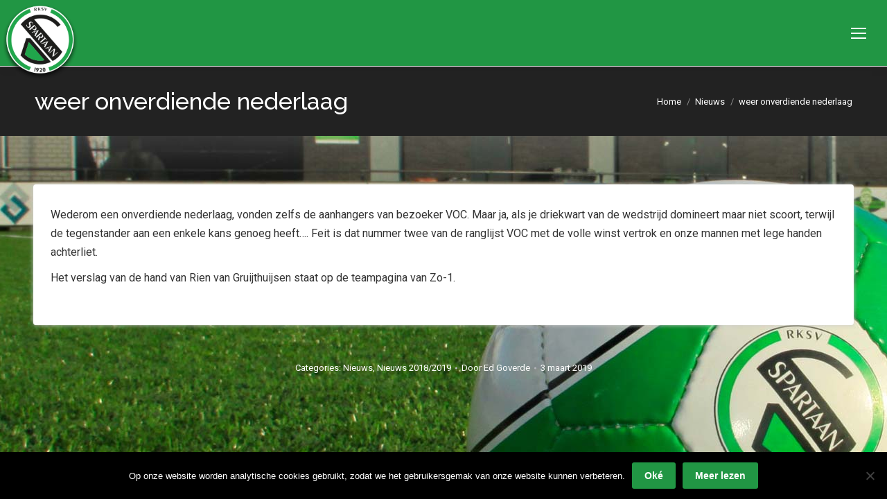

--- FILE ---
content_type: text/html; charset=UTF-8
request_url: https://www.spartaan20.nl/zo1-verliest-voc-thuis/
body_size: 23918
content:
<!DOCTYPE html>
<!--[if !(IE 6) | !(IE 7) | !(IE 8)  ]><!-->
<html lang="nl-NL" class="no-js">
<!--<![endif]-->
<head>
	<meta charset="UTF-8" />
				<meta name="viewport" content="width=device-width, initial-scale=1, maximum-scale=1, user-scalable=0"/>
				<link rel="profile" href="https://gmpg.org/xfn/11" />
	<meta name='robots' content='index, follow, max-image-preview:large, max-snippet:-1, max-video-preview:-1' />
<meta property="og:title" content="weer onverdiende nederlaag"/>
<meta property="og:description" content=""/>
<meta property="og:image" content="https://www.spartaan20.nl/wp-content/uploads/2019/03/sp20-VOC-03032019.jpg"/>
<meta property="og:image:width" content="640" />
<meta property="og:image:height" content="480" />
<meta property="og:type" content="article"/>
<meta property="og:article:published_time" content="2019-03-03 22:36:24"/>
<meta property="og:article:modified_time" content="2019-03-03 22:36:24"/>
<meta name="twitter:card" content="summary">
<meta name="twitter:title" content="weer onverdiende nederlaag"/>
<meta name="twitter:description" content=""/>
<meta name="twitter:image" content="https://www.spartaan20.nl/wp-content/uploads/2019/03/sp20-VOC-03032019.jpg"/>
<meta name="author" content="Ed Goverde"/>

	<!-- This site is optimized with the Yoast SEO plugin v26.8 - https://yoast.com/product/yoast-seo-wordpress/ -->
	<title>weer onverdiende nederlaag - Spartaan&#039;20</title>
	<link rel="canonical" href="https://www.spartaan20.nl/zo1-verliest-voc-thuis/" />
	<meta property="og:url" content="https://www.spartaan20.nl/zo1-verliest-voc-thuis/" />
	<meta property="og:site_name" content="Spartaan&#039;20" />
	<meta property="article:publisher" content="https://www.facebook.com/Spartaan20/" />
	<meta property="article:published_time" content="2019-03-03T21:36:24+00:00" />
	<meta property="og:image" content="https://www.spartaan20.nl/wp-content/uploads/2019/03/sp20-VOC-03032019.jpg" />
	<meta property="og:image:width" content="640" />
	<meta property="og:image:height" content="480" />
	<meta property="og:image:type" content="image/jpeg" />
	<meta name="author" content="Ed Goverde" />
	<meta name="twitter:label1" content="Geschreven door" />
	<meta name="twitter:data1" content="Ed Goverde" />
	<meta name="twitter:label2" content="Geschatte leestijd" />
	<meta name="twitter:data2" content="1 minuut" />
	<script type="application/ld+json" class="yoast-schema-graph">{"@context":"https://schema.org","@graph":[{"@type":"Article","@id":"https://www.spartaan20.nl/zo1-verliest-voc-thuis/#article","isPartOf":{"@id":"https://www.spartaan20.nl/zo1-verliest-voc-thuis/"},"author":{"name":"Ed Goverde","@id":"https://www.spartaan20.nl/#/schema/person/bec286e96782a2c9ef021ecec189d68b"},"headline":"weer onverdiende nederlaag","datePublished":"2019-03-03T21:36:24+00:00","mainEntityOfPage":{"@id":"https://www.spartaan20.nl/zo1-verliest-voc-thuis/"},"wordCount":133,"publisher":{"@id":"https://www.spartaan20.nl/#organization"},"image":{"@id":"https://www.spartaan20.nl/zo1-verliest-voc-thuis/#primaryimage"},"thumbnailUrl":"https://www.spartaan20.nl/wp-content/uploads/2019/03/sp20-VOC-03032019.jpg","articleSection":["Nieuws","Nieuws 2018/2019"],"inLanguage":"nl-NL"},{"@type":"WebPage","@id":"https://www.spartaan20.nl/zo1-verliest-voc-thuis/","url":"https://www.spartaan20.nl/zo1-verliest-voc-thuis/","name":"weer onverdiende nederlaag - Spartaan&#039;20","isPartOf":{"@id":"https://www.spartaan20.nl/#website"},"primaryImageOfPage":{"@id":"https://www.spartaan20.nl/zo1-verliest-voc-thuis/#primaryimage"},"image":{"@id":"https://www.spartaan20.nl/zo1-verliest-voc-thuis/#primaryimage"},"thumbnailUrl":"https://www.spartaan20.nl/wp-content/uploads/2019/03/sp20-VOC-03032019.jpg","datePublished":"2019-03-03T21:36:24+00:00","breadcrumb":{"@id":"https://www.spartaan20.nl/zo1-verliest-voc-thuis/#breadcrumb"},"inLanguage":"nl-NL","potentialAction":[{"@type":"ReadAction","target":["https://www.spartaan20.nl/zo1-verliest-voc-thuis/"]}]},{"@type":"ImageObject","inLanguage":"nl-NL","@id":"https://www.spartaan20.nl/zo1-verliest-voc-thuis/#primaryimage","url":"https://www.spartaan20.nl/wp-content/uploads/2019/03/sp20-VOC-03032019.jpg","contentUrl":"https://www.spartaan20.nl/wp-content/uploads/2019/03/sp20-VOC-03032019.jpg","width":640,"height":480},{"@type":"BreadcrumbList","@id":"https://www.spartaan20.nl/zo1-verliest-voc-thuis/#breadcrumb","itemListElement":[{"@type":"ListItem","position":1,"name":"Home","item":"https://www.spartaan20.nl/"},{"@type":"ListItem","position":2,"name":"weer onverdiende nederlaag"}]},{"@type":"WebSite","@id":"https://www.spartaan20.nl/#website","url":"https://www.spartaan20.nl/","name":"Spartaan'20","description":"Voetballen in Rotterdam Zuid","publisher":{"@id":"https://www.spartaan20.nl/#organization"},"potentialAction":[{"@type":"SearchAction","target":{"@type":"EntryPoint","urlTemplate":"https://www.spartaan20.nl/?s={search_term_string}"},"query-input":{"@type":"PropertyValueSpecification","valueRequired":true,"valueName":"search_term_string"}}],"inLanguage":"nl-NL"},{"@type":"Organization","@id":"https://www.spartaan20.nl/#organization","name":"Spartaan'20","url":"https://www.spartaan20.nl/","logo":{"@type":"ImageObject","inLanguage":"nl-NL","@id":"https://www.spartaan20.nl/#/schema/logo/image/","url":"https://www.spartaan20.nl/wp-content/uploads/2015/05/logo-spartaan20.png","contentUrl":"https://www.spartaan20.nl/wp-content/uploads/2015/05/logo-spartaan20.png","width":240,"height":240,"caption":"Spartaan'20"},"image":{"@id":"https://www.spartaan20.nl/#/schema/logo/image/"},"sameAs":["https://www.facebook.com/Spartaan20/"]},{"@type":"Person","@id":"https://www.spartaan20.nl/#/schema/person/bec286e96782a2c9ef021ecec189d68b","name":"Ed Goverde","image":{"@type":"ImageObject","inLanguage":"nl-NL","@id":"https://www.spartaan20.nl/#/schema/person/image/","url":"https://secure.gravatar.com/avatar/e467f7b34dac3318575b34fef810023c9079ef9413c5174f584b6e5f29f4f6fd?s=96&d=mm&r=g","contentUrl":"https://secure.gravatar.com/avatar/e467f7b34dac3318575b34fef810023c9079ef9413c5174f584b6e5f29f4f6fd?s=96&d=mm&r=g","caption":"Ed Goverde"},"url":"https://www.spartaan20.nl/author/ed-goverde/"}]}</script>
	<!-- / Yoast SEO plugin. -->


<link rel='dns-prefetch' href='//secure.gravatar.com' />
<link rel='dns-prefetch' href='//stats.wp.com' />
<link rel='dns-prefetch' href='//fonts.googleapis.com' />
<link rel='dns-prefetch' href='//v0.wordpress.com' />
<link rel="alternate" type="application/rss+xml" title="Spartaan&#039;20 &raquo; feed" href="https://www.spartaan20.nl/feed/" />
<link rel="alternate" type="application/rss+xml" title="Spartaan&#039;20 &raquo; reacties feed" href="https://www.spartaan20.nl/comments/feed/" />
<link rel="alternate" title="oEmbed (JSON)" type="application/json+oembed" href="https://www.spartaan20.nl/wp-json/oembed/1.0/embed?url=https%3A%2F%2Fwww.spartaan20.nl%2Fzo1-verliest-voc-thuis%2F" />
<link rel="alternate" title="oEmbed (XML)" type="text/xml+oembed" href="https://www.spartaan20.nl/wp-json/oembed/1.0/embed?url=https%3A%2F%2Fwww.spartaan20.nl%2Fzo1-verliest-voc-thuis%2F&#038;format=xml" />
		<style>
			.lazyload,
			.lazyloading {
				max-width: 100%;
			}
		</style>
		<style id='wp-img-auto-sizes-contain-inline-css'>
img:is([sizes=auto i],[sizes^="auto," i]){contain-intrinsic-size:3000px 1500px}
/*# sourceURL=wp-img-auto-sizes-contain-inline-css */
</style>
<style id='wp-emoji-styles-inline-css'>

	img.wp-smiley, img.emoji {
		display: inline !important;
		border: none !important;
		box-shadow: none !important;
		height: 1em !important;
		width: 1em !important;
		margin: 0 0.07em !important;
		vertical-align: -0.1em !important;
		background: none !important;
		padding: 0 !important;
	}
/*# sourceURL=wp-emoji-styles-inline-css */
</style>
<link rel='stylesheet' id='wp-block-library-css' href='https://www.spartaan20.nl/wp-includes/css/dist/block-library/style.css' media='all' />
<style id='wp-block-library-theme-inline-css'>
.wp-block-audio :where(figcaption){
  color:#555;
  font-size:13px;
  text-align:center;
}
.is-dark-theme .wp-block-audio :where(figcaption){
  color:#ffffffa6;
}

.wp-block-audio{
  margin:0 0 1em;
}

.wp-block-code{
  border:1px solid #ccc;
  border-radius:4px;
  font-family:Menlo,Consolas,monaco,monospace;
  padding:.8em 1em;
}

.wp-block-embed :where(figcaption){
  color:#555;
  font-size:13px;
  text-align:center;
}
.is-dark-theme .wp-block-embed :where(figcaption){
  color:#ffffffa6;
}

.wp-block-embed{
  margin:0 0 1em;
}

.blocks-gallery-caption{
  color:#555;
  font-size:13px;
  text-align:center;
}
.is-dark-theme .blocks-gallery-caption{
  color:#ffffffa6;
}

:root :where(.wp-block-image figcaption){
  color:#555;
  font-size:13px;
  text-align:center;
}
.is-dark-theme :root :where(.wp-block-image figcaption){
  color:#ffffffa6;
}

.wp-block-image{
  margin:0 0 1em;
}

.wp-block-pullquote{
  border-bottom:4px solid;
  border-top:4px solid;
  color:currentColor;
  margin-bottom:1.75em;
}
.wp-block-pullquote :where(cite),.wp-block-pullquote :where(footer),.wp-block-pullquote__citation{
  color:currentColor;
  font-size:.8125em;
  font-style:normal;
  text-transform:uppercase;
}

.wp-block-quote{
  border-left:.25em solid;
  margin:0 0 1.75em;
  padding-left:1em;
}
.wp-block-quote cite,.wp-block-quote footer{
  color:currentColor;
  font-size:.8125em;
  font-style:normal;
  position:relative;
}
.wp-block-quote:where(.has-text-align-right){
  border-left:none;
  border-right:.25em solid;
  padding-left:0;
  padding-right:1em;
}
.wp-block-quote:where(.has-text-align-center){
  border:none;
  padding-left:0;
}
.wp-block-quote.is-large,.wp-block-quote.is-style-large,.wp-block-quote:where(.is-style-plain){
  border:none;
}

.wp-block-search .wp-block-search__label{
  font-weight:700;
}

.wp-block-search__button{
  border:1px solid #ccc;
  padding:.375em .625em;
}

:where(.wp-block-group.has-background){
  padding:1.25em 2.375em;
}

.wp-block-separator.has-css-opacity{
  opacity:.4;
}

.wp-block-separator{
  border:none;
  border-bottom:2px solid;
  margin-left:auto;
  margin-right:auto;
}
.wp-block-separator.has-alpha-channel-opacity{
  opacity:1;
}
.wp-block-separator:not(.is-style-wide):not(.is-style-dots){
  width:100px;
}
.wp-block-separator.has-background:not(.is-style-dots){
  border-bottom:none;
  height:1px;
}
.wp-block-separator.has-background:not(.is-style-wide):not(.is-style-dots){
  height:2px;
}

.wp-block-table{
  margin:0 0 1em;
}
.wp-block-table td,.wp-block-table th{
  word-break:normal;
}
.wp-block-table :where(figcaption){
  color:#555;
  font-size:13px;
  text-align:center;
}
.is-dark-theme .wp-block-table :where(figcaption){
  color:#ffffffa6;
}

.wp-block-video :where(figcaption){
  color:#555;
  font-size:13px;
  text-align:center;
}
.is-dark-theme .wp-block-video :where(figcaption){
  color:#ffffffa6;
}

.wp-block-video{
  margin:0 0 1em;
}

:root :where(.wp-block-template-part.has-background){
  margin-bottom:0;
  margin-top:0;
  padding:1.25em 2.375em;
}
/*# sourceURL=/wp-includes/css/dist/block-library/theme.css */
</style>
<style id='classic-theme-styles-inline-css'>
/**
 * These rules are needed for backwards compatibility.
 * They should match the button element rules in the base theme.json file.
 */
.wp-block-button__link {
	color: #ffffff;
	background-color: #32373c;
	border-radius: 9999px; /* 100% causes an oval, but any explicit but really high value retains the pill shape. */

	/* This needs a low specificity so it won't override the rules from the button element if defined in theme.json. */
	box-shadow: none;
	text-decoration: none;

	/* The extra 2px are added to size solids the same as the outline versions.*/
	padding: calc(0.667em + 2px) calc(1.333em + 2px);

	font-size: 1.125em;
}

.wp-block-file__button {
	background: #32373c;
	color: #ffffff;
	text-decoration: none;
}

/*# sourceURL=/wp-includes/css/classic-themes.css */
</style>
<style id='pdfemb-pdf-embedder-viewer-style-inline-css'>
.wp-block-pdfemb-pdf-embedder-viewer{max-width:none}

/*# sourceURL=https://www.spartaan20.nl/wp-content/plugins/pdf-embedder/block/build/style-index.css */
</style>
<link rel='stylesheet' id='mediaelement-css' href='https://www.spartaan20.nl/wp-includes/js/mediaelement/mediaelementplayer-legacy.min.css' media='all' />
<link rel='stylesheet' id='wp-mediaelement-css' href='https://www.spartaan20.nl/wp-includes/js/mediaelement/wp-mediaelement.css' media='all' />
<style id='jetpack-sharing-buttons-style-inline-css'>
.jetpack-sharing-buttons__services-list{display:flex;flex-direction:row;flex-wrap:wrap;gap:0;list-style-type:none;margin:5px;padding:0}.jetpack-sharing-buttons__services-list.has-small-icon-size{font-size:12px}.jetpack-sharing-buttons__services-list.has-normal-icon-size{font-size:16px}.jetpack-sharing-buttons__services-list.has-large-icon-size{font-size:24px}.jetpack-sharing-buttons__services-list.has-huge-icon-size{font-size:36px}@media print{.jetpack-sharing-buttons__services-list{display:none!important}}.editor-styles-wrapper .wp-block-jetpack-sharing-buttons{gap:0;padding-inline-start:0}ul.jetpack-sharing-buttons__services-list.has-background{padding:1.25em 2.375em}
/*# sourceURL=https://www.spartaan20.nl/wp-content/plugins/jetpack/_inc/blocks/sharing-buttons/view.css */
</style>
<style id='global-styles-inline-css'>
:root{--wp--preset--aspect-ratio--square: 1;--wp--preset--aspect-ratio--4-3: 4/3;--wp--preset--aspect-ratio--3-4: 3/4;--wp--preset--aspect-ratio--3-2: 3/2;--wp--preset--aspect-ratio--2-3: 2/3;--wp--preset--aspect-ratio--16-9: 16/9;--wp--preset--aspect-ratio--9-16: 9/16;--wp--preset--color--black: #000000;--wp--preset--color--cyan-bluish-gray: #abb8c3;--wp--preset--color--white: #FFF;--wp--preset--color--pale-pink: #f78da7;--wp--preset--color--vivid-red: #cf2e2e;--wp--preset--color--luminous-vivid-orange: #ff6900;--wp--preset--color--luminous-vivid-amber: #fcb900;--wp--preset--color--light-green-cyan: #7bdcb5;--wp--preset--color--vivid-green-cyan: #00d084;--wp--preset--color--pale-cyan-blue: #8ed1fc;--wp--preset--color--vivid-cyan-blue: #0693e3;--wp--preset--color--vivid-purple: #9b51e0;--wp--preset--color--accent: #219644;--wp--preset--color--dark-gray: #111;--wp--preset--color--light-gray: #767676;--wp--preset--gradient--vivid-cyan-blue-to-vivid-purple: linear-gradient(135deg,rgb(6,147,227) 0%,rgb(155,81,224) 100%);--wp--preset--gradient--light-green-cyan-to-vivid-green-cyan: linear-gradient(135deg,rgb(122,220,180) 0%,rgb(0,208,130) 100%);--wp--preset--gradient--luminous-vivid-amber-to-luminous-vivid-orange: linear-gradient(135deg,rgb(252,185,0) 0%,rgb(255,105,0) 100%);--wp--preset--gradient--luminous-vivid-orange-to-vivid-red: linear-gradient(135deg,rgb(255,105,0) 0%,rgb(207,46,46) 100%);--wp--preset--gradient--very-light-gray-to-cyan-bluish-gray: linear-gradient(135deg,rgb(238,238,238) 0%,rgb(169,184,195) 100%);--wp--preset--gradient--cool-to-warm-spectrum: linear-gradient(135deg,rgb(74,234,220) 0%,rgb(151,120,209) 20%,rgb(207,42,186) 40%,rgb(238,44,130) 60%,rgb(251,105,98) 80%,rgb(254,248,76) 100%);--wp--preset--gradient--blush-light-purple: linear-gradient(135deg,rgb(255,206,236) 0%,rgb(152,150,240) 100%);--wp--preset--gradient--blush-bordeaux: linear-gradient(135deg,rgb(254,205,165) 0%,rgb(254,45,45) 50%,rgb(107,0,62) 100%);--wp--preset--gradient--luminous-dusk: linear-gradient(135deg,rgb(255,203,112) 0%,rgb(199,81,192) 50%,rgb(65,88,208) 100%);--wp--preset--gradient--pale-ocean: linear-gradient(135deg,rgb(255,245,203) 0%,rgb(182,227,212) 50%,rgb(51,167,181) 100%);--wp--preset--gradient--electric-grass: linear-gradient(135deg,rgb(202,248,128) 0%,rgb(113,206,126) 100%);--wp--preset--gradient--midnight: linear-gradient(135deg,rgb(2,3,129) 0%,rgb(40,116,252) 100%);--wp--preset--font-size--small: 13px;--wp--preset--font-size--medium: 20px;--wp--preset--font-size--large: 36px;--wp--preset--font-size--x-large: 42px;--wp--preset--spacing--20: 0.44rem;--wp--preset--spacing--30: 0.67rem;--wp--preset--spacing--40: 1rem;--wp--preset--spacing--50: 1.5rem;--wp--preset--spacing--60: 2.25rem;--wp--preset--spacing--70: 3.38rem;--wp--preset--spacing--80: 5.06rem;--wp--preset--shadow--natural: 6px 6px 9px rgba(0, 0, 0, 0.2);--wp--preset--shadow--deep: 12px 12px 50px rgba(0, 0, 0, 0.4);--wp--preset--shadow--sharp: 6px 6px 0px rgba(0, 0, 0, 0.2);--wp--preset--shadow--outlined: 6px 6px 0px -3px rgb(255, 255, 255), 6px 6px rgb(0, 0, 0);--wp--preset--shadow--crisp: 6px 6px 0px rgb(0, 0, 0);}:where(.is-layout-flex){gap: 0.5em;}:where(.is-layout-grid){gap: 0.5em;}body .is-layout-flex{display: flex;}.is-layout-flex{flex-wrap: wrap;align-items: center;}.is-layout-flex > :is(*, div){margin: 0;}body .is-layout-grid{display: grid;}.is-layout-grid > :is(*, div){margin: 0;}:where(.wp-block-columns.is-layout-flex){gap: 2em;}:where(.wp-block-columns.is-layout-grid){gap: 2em;}:where(.wp-block-post-template.is-layout-flex){gap: 1.25em;}:where(.wp-block-post-template.is-layout-grid){gap: 1.25em;}.has-black-color{color: var(--wp--preset--color--black) !important;}.has-cyan-bluish-gray-color{color: var(--wp--preset--color--cyan-bluish-gray) !important;}.has-white-color{color: var(--wp--preset--color--white) !important;}.has-pale-pink-color{color: var(--wp--preset--color--pale-pink) !important;}.has-vivid-red-color{color: var(--wp--preset--color--vivid-red) !important;}.has-luminous-vivid-orange-color{color: var(--wp--preset--color--luminous-vivid-orange) !important;}.has-luminous-vivid-amber-color{color: var(--wp--preset--color--luminous-vivid-amber) !important;}.has-light-green-cyan-color{color: var(--wp--preset--color--light-green-cyan) !important;}.has-vivid-green-cyan-color{color: var(--wp--preset--color--vivid-green-cyan) !important;}.has-pale-cyan-blue-color{color: var(--wp--preset--color--pale-cyan-blue) !important;}.has-vivid-cyan-blue-color{color: var(--wp--preset--color--vivid-cyan-blue) !important;}.has-vivid-purple-color{color: var(--wp--preset--color--vivid-purple) !important;}.has-black-background-color{background-color: var(--wp--preset--color--black) !important;}.has-cyan-bluish-gray-background-color{background-color: var(--wp--preset--color--cyan-bluish-gray) !important;}.has-white-background-color{background-color: var(--wp--preset--color--white) !important;}.has-pale-pink-background-color{background-color: var(--wp--preset--color--pale-pink) !important;}.has-vivid-red-background-color{background-color: var(--wp--preset--color--vivid-red) !important;}.has-luminous-vivid-orange-background-color{background-color: var(--wp--preset--color--luminous-vivid-orange) !important;}.has-luminous-vivid-amber-background-color{background-color: var(--wp--preset--color--luminous-vivid-amber) !important;}.has-light-green-cyan-background-color{background-color: var(--wp--preset--color--light-green-cyan) !important;}.has-vivid-green-cyan-background-color{background-color: var(--wp--preset--color--vivid-green-cyan) !important;}.has-pale-cyan-blue-background-color{background-color: var(--wp--preset--color--pale-cyan-blue) !important;}.has-vivid-cyan-blue-background-color{background-color: var(--wp--preset--color--vivid-cyan-blue) !important;}.has-vivid-purple-background-color{background-color: var(--wp--preset--color--vivid-purple) !important;}.has-black-border-color{border-color: var(--wp--preset--color--black) !important;}.has-cyan-bluish-gray-border-color{border-color: var(--wp--preset--color--cyan-bluish-gray) !important;}.has-white-border-color{border-color: var(--wp--preset--color--white) !important;}.has-pale-pink-border-color{border-color: var(--wp--preset--color--pale-pink) !important;}.has-vivid-red-border-color{border-color: var(--wp--preset--color--vivid-red) !important;}.has-luminous-vivid-orange-border-color{border-color: var(--wp--preset--color--luminous-vivid-orange) !important;}.has-luminous-vivid-amber-border-color{border-color: var(--wp--preset--color--luminous-vivid-amber) !important;}.has-light-green-cyan-border-color{border-color: var(--wp--preset--color--light-green-cyan) !important;}.has-vivid-green-cyan-border-color{border-color: var(--wp--preset--color--vivid-green-cyan) !important;}.has-pale-cyan-blue-border-color{border-color: var(--wp--preset--color--pale-cyan-blue) !important;}.has-vivid-cyan-blue-border-color{border-color: var(--wp--preset--color--vivid-cyan-blue) !important;}.has-vivid-purple-border-color{border-color: var(--wp--preset--color--vivid-purple) !important;}.has-vivid-cyan-blue-to-vivid-purple-gradient-background{background: var(--wp--preset--gradient--vivid-cyan-blue-to-vivid-purple) !important;}.has-light-green-cyan-to-vivid-green-cyan-gradient-background{background: var(--wp--preset--gradient--light-green-cyan-to-vivid-green-cyan) !important;}.has-luminous-vivid-amber-to-luminous-vivid-orange-gradient-background{background: var(--wp--preset--gradient--luminous-vivid-amber-to-luminous-vivid-orange) !important;}.has-luminous-vivid-orange-to-vivid-red-gradient-background{background: var(--wp--preset--gradient--luminous-vivid-orange-to-vivid-red) !important;}.has-very-light-gray-to-cyan-bluish-gray-gradient-background{background: var(--wp--preset--gradient--very-light-gray-to-cyan-bluish-gray) !important;}.has-cool-to-warm-spectrum-gradient-background{background: var(--wp--preset--gradient--cool-to-warm-spectrum) !important;}.has-blush-light-purple-gradient-background{background: var(--wp--preset--gradient--blush-light-purple) !important;}.has-blush-bordeaux-gradient-background{background: var(--wp--preset--gradient--blush-bordeaux) !important;}.has-luminous-dusk-gradient-background{background: var(--wp--preset--gradient--luminous-dusk) !important;}.has-pale-ocean-gradient-background{background: var(--wp--preset--gradient--pale-ocean) !important;}.has-electric-grass-gradient-background{background: var(--wp--preset--gradient--electric-grass) !important;}.has-midnight-gradient-background{background: var(--wp--preset--gradient--midnight) !important;}.has-small-font-size{font-size: var(--wp--preset--font-size--small) !important;}.has-medium-font-size{font-size: var(--wp--preset--font-size--medium) !important;}.has-large-font-size{font-size: var(--wp--preset--font-size--large) !important;}.has-x-large-font-size{font-size: var(--wp--preset--font-size--x-large) !important;}
:where(.wp-block-post-template.is-layout-flex){gap: 1.25em;}:where(.wp-block-post-template.is-layout-grid){gap: 1.25em;}
:where(.wp-block-term-template.is-layout-flex){gap: 1.25em;}:where(.wp-block-term-template.is-layout-grid){gap: 1.25em;}
:where(.wp-block-columns.is-layout-flex){gap: 2em;}:where(.wp-block-columns.is-layout-grid){gap: 2em;}
:root :where(.wp-block-pullquote){font-size: 1.5em;line-height: 1.6;}
/*# sourceURL=global-styles-inline-css */
</style>
<link rel='stylesheet' id='contact-form-7-css' href='https://www.spartaan20.nl/wp-content/plugins/contact-form-7/includes/css/styles.css' media='all' />
<link rel='stylesheet' id='cookie-notice-front-css' href='https://www.spartaan20.nl/wp-content/plugins/cookie-notice/css/front.css' media='all' />
<link rel='stylesheet' id='wpos-slick-style-css' href='https://www.spartaan20.nl/wp-content/plugins/wp-logo-showcase-responsive-slider-slider/assets/css/slick.css' media='all' />
<link rel='stylesheet' id='wpls-public-style-css' href='https://www.spartaan20.nl/wp-content/plugins/wp-logo-showcase-responsive-slider-slider/assets/css/wpls-public.css' media='all' />
<link rel='stylesheet' id='google-fonts-css' href='https://fonts.googleapis.com/css2?family=Poppins%3Awght%40300%3B600&#038;display=swap' media='all' />
<link rel='stylesheet' id='sportlink-wordpress-css' href='https://www.spartaan20.nl/wp-content/plugins/sportlink-wordpress/css/sportlink-wordpress.min.css' media='all' />
<link rel='stylesheet' id='parent-style-css' href='https://www.spartaan20.nl/wp-content/themes/dt-the7/style.css' media='all' />
<link rel='stylesheet' id='child-style-css' href='https://www.spartaan20.nl/wp-content/themes/dt-the7-child/style.css' media='all' />
<link rel='stylesheet' id='the7-font-css' href='https://www.spartaan20.nl/wp-content/themes/dt-the7/fonts/icomoon-the7-font/icomoon-the7-font.min.css' media='all' />
<link rel='stylesheet' id='the7-awesome-fonts-css' href='https://www.spartaan20.nl/wp-content/themes/dt-the7/fonts/FontAwesome/css/all.min.css' media='all' />
<link rel='stylesheet' id='the7-awesome-fonts-back-css' href='https://www.spartaan20.nl/wp-content/themes/dt-the7/fonts/FontAwesome/back-compat.min.css' media='all' />
<link rel='stylesheet' id='the7-Defaults-css' href='https://www.spartaan20.nl/wp-content/uploads/smile_fonts/Defaults/Defaults.css' media='all' />
<link rel='stylesheet' id='js_composer_front-css' href='https://www.spartaan20.nl/wp-content/plugins/js_composer/assets/css/js_composer.min.css' media='all' />
<link rel='stylesheet' id='dt-web-fonts-css' href='https://fonts.googleapis.com/css?family=Roboto:400,600,700%7CRoboto+Condensed:400,600,700%7CUbuntu:400,500,600,700%7CRaleway:400,500,600,700' media='all' />
<link rel='stylesheet' id='dt-main-css' href='https://www.spartaan20.nl/wp-content/themes/dt-the7/css/main.min.css' media='all' />
<style id='dt-main-inline-css'>
body #load {
  display: block;
  height: 100%;
  overflow: hidden;
  position: fixed;
  width: 100%;
  z-index: 9901;
  opacity: 1;
  visibility: visible;
  transition: all .35s ease-out;
}
.load-wrap {
  width: 100%;
  height: 100%;
  background-position: center center;
  background-repeat: no-repeat;
  text-align: center;
  display: -ms-flexbox;
  display: -ms-flex;
  display: flex;
  -ms-align-items: center;
  -ms-flex-align: center;
  align-items: center;
  -ms-flex-flow: column wrap;
  flex-flow: column wrap;
  -ms-flex-pack: center;
  -ms-justify-content: center;
  justify-content: center;
}
.load-wrap > svg {
  position: absolute;
  top: 50%;
  left: 50%;
  transform: translate(-50%,-50%);
}
#load {
  background: var(--the7-elementor-beautiful-loading-bg,#ffffff);
  --the7-beautiful-spinner-color2: var(--the7-beautiful-spinner-color,rgba(51,51,51,0.3));
}

/*# sourceURL=dt-main-inline-css */
</style>
<link rel='stylesheet' id='the7-custom-scrollbar-css' href='https://www.spartaan20.nl/wp-content/themes/dt-the7/lib/custom-scrollbar/custom-scrollbar.min.css' media='all' />
<link rel='stylesheet' id='the7-wpbakery-css' href='https://www.spartaan20.nl/wp-content/themes/dt-the7/css/wpbakery.min.css' media='all' />
<link rel='stylesheet' id='the7-core-css' href='https://www.spartaan20.nl/wp-content/plugins/dt-the7-core/assets/css/post-type.css' media='all' />
<link rel='stylesheet' id='the7-css-vars-css' href='https://www.spartaan20.nl/wp-content/uploads/the7-css/css-vars.css' media='all' />
<link rel='stylesheet' id='dt-custom-css' href='https://www.spartaan20.nl/wp-content/uploads/the7-css/custom.css' media='all' />
<link rel='stylesheet' id='dt-media-css' href='https://www.spartaan20.nl/wp-content/uploads/the7-css/media.css' media='all' />
<link rel='stylesheet' id='the7-elements-albums-portfolio-css' href='https://www.spartaan20.nl/wp-content/uploads/the7-css/the7-elements-albums-portfolio.css' media='all' />
<link rel='stylesheet' id='the7-elements-css' href='https://www.spartaan20.nl/wp-content/uploads/the7-css/post-type-dynamic.css' media='all' />
<link rel='stylesheet' id='style-css' href='https://www.spartaan20.nl/wp-content/themes/dt-the7-child/style.css' media='all' />
<link rel='stylesheet' id='the7-elementor-global-css' href='https://www.spartaan20.nl/wp-content/themes/dt-the7/css/compatibility/elementor/elementor-global.min.css' media='all' />
<script src="https://www.spartaan20.nl/wp-includes/js/jquery/jquery.js" id="jquery-core-js"></script>
<script src="https://www.spartaan20.nl/wp-includes/js/jquery/jquery-migrate.js" id="jquery-migrate-js"></script>
<script id="asenha-public-js-extra">
var phpVars = {"externalPermalinksEnabled":"1"};
//# sourceURL=asenha-public-js-extra
</script>
<script src="https://www.spartaan20.nl/wp-content/plugins/admin-site-enhancements/assets/js/external-permalinks.js" id="asenha-public-js"></script>
<script id="cookie-notice-front-js-before">
var cnArgs = {"ajaxUrl":"https:\/\/www.spartaan20.nl\/wp-admin\/admin-ajax.php","nonce":"5cf2a126eb","hideEffect":"slide","position":"bottom","onScroll":false,"onScrollOffset":100,"onClick":false,"cookieName":"cookie_notice_accepted","cookieTime":15811200,"cookieTimeRejected":2592000,"globalCookie":false,"redirection":false,"cache":false,"revokeCookies":false,"revokeCookiesOpt":"automatic"};

//# sourceURL=cookie-notice-front-js-before
</script>
<script src="https://www.spartaan20.nl/wp-content/plugins/cookie-notice/js/front.js" id="cookie-notice-front-js"></script>
<script id="dt-above-fold-js-extra">
var dtLocal = {"themeUrl":"https://www.spartaan20.nl/wp-content/themes/dt-the7","passText":"To view this protected post, enter the password below:","moreButtonText":{"loading":"Laden\u2026","loadMore":"Laadt meer"},"postID":"13229","ajaxurl":"https://www.spartaan20.nl/wp-admin/admin-ajax.php","REST":{"baseUrl":"https://www.spartaan20.nl/wp-json/the7/v1","endpoints":{"sendMail":"/send-mail"}},"contactMessages":{"required":"One or more fields have an error. Please check and try again.","terms":"Please accept the privacy policy.","fillTheCaptchaError":"Please, fill the captcha."},"captchaSiteKey":"","ajaxNonce":"f11e30d036","pageData":"","themeSettings":{"smoothScroll":"off","lazyLoading":false,"desktopHeader":{"height":180},"ToggleCaptionEnabled":"disabled","ToggleCaption":"Navigation","floatingHeader":{"showAfter":114,"showMenu":true,"height":70,"logo":{"showLogo":true,"html":"\u003Cimg class=\" preload-me\" src=\"https://www.spartaan20.nl/wp-content/uploads/2015/07/logo-spartaan20-topbar.png\" srcset=\"https://www.spartaan20.nl/wp-content/uploads/2015/07/logo-spartaan20-topbar.png 153w, https://www.spartaan20.nl/wp-content/uploads/2015/07/logo-spartaan20-topbar@2x.png 306w\" width=\"153\" height=\"153\"   sizes=\"153px\" alt=\"Spartaan&#039;20\" /\u003E","url":"https://www.spartaan20.nl/"}},"topLine":{"floatingTopLine":{"logo":{"showLogo":false,"html":""}}},"mobileHeader":{"firstSwitchPoint":1300,"secondSwitchPoint":200,"firstSwitchPointHeight":60,"secondSwitchPointHeight":60,"mobileToggleCaptionEnabled":"disabled","mobileToggleCaption":"Menu"},"stickyMobileHeaderFirstSwitch":{"logo":{"html":"\u003Cimg class=\" preload-me\" src=\"https://www.spartaan20.nl/wp-content/uploads/2015/07/logo-spartaan20-topbar.png\" srcset=\"https://www.spartaan20.nl/wp-content/uploads/2015/07/logo-spartaan20-topbar.png 153w, https://www.spartaan20.nl/wp-content/uploads/2015/07/logo-spartaan20-topbar@2x.png 306w\" width=\"153\" height=\"153\"   sizes=\"153px\" alt=\"Spartaan&#039;20\" /\u003E"}},"stickyMobileHeaderSecondSwitch":{"logo":{"html":"\u003Cimg class=\" preload-me\" src=\"https://www.spartaan20.nl/wp-content/uploads/2015/07/logo-spartaan20-topbar.png\" srcset=\"https://www.spartaan20.nl/wp-content/uploads/2015/07/logo-spartaan20-topbar.png 153w, https://www.spartaan20.nl/wp-content/uploads/2015/07/logo-spartaan20-topbar@2x.png 306w\" width=\"153\" height=\"153\"   sizes=\"153px\" alt=\"Spartaan&#039;20\" /\u003E"}},"sidebar":{"switchPoint":990},"boxedWidth":"1340px"},"VCMobileScreenWidth":"768","elementor":{"settings":{"container_width":1140}}};
var dtShare = {"shareButtonText":{"facebook":"Share on Facebook","twitter":"Share on X","pinterest":"Pin it","linkedin":"Share on Linkedin","whatsapp":"Share on Whatsapp"},"overlayOpacity":"85"};
//# sourceURL=dt-above-fold-js-extra
</script>
<script src="https://www.spartaan20.nl/wp-content/themes/dt-the7/js/above-the-fold.min.js" id="dt-above-fold-js"></script>
<script></script><link rel="https://api.w.org/" href="https://www.spartaan20.nl/wp-json/" /><link rel="alternate" title="JSON" type="application/json" href="https://www.spartaan20.nl/wp-json/wp/v2/posts/13229" /><!-- Google Tag Manager -->
<script>(function(w,d,s,l,i){w[l]=w[l]||[];w[l].push({'gtm.start':
new Date().getTime(),event:'gtm.js'});var f=d.getElementsByTagName(s)[0],
j=d.createElement(s),dl=l!='dataLayer'?'&l='+l:'';j.async=true;j.src=
'https://www.googletagmanager.com/gtm.js?id='+i+dl;f.parentNode.insertBefore(j,f);
})(window,document,'script','dataLayer','GTM-WTC6XLG');</script>
<!-- End Google Tag Manager -->	<style>img#wpstats{display:none}</style>
				<style type="text/css">
			:root {
				--spwp-font: 'Poppins', sans-serif;--spwp-th_font: Poppins;--spwp-td_font: Poppins;--spwp-th_color: #2A2A2A;--spwp-th_background: #F6F6F6;--spwp-td_color: #2A2A2A;--spwp-td_background_own: #F6F6F6;--spwp-td_color_own: #2A2A2A;--spwp-td_background_even: #F6F6F6;--spwp-td_background_odd: #FFFFFF;--spwp-td_background_col_hightlight: #E3E3E3;			}
		</style>

		 <!-- <style>
		 .spwp_loader {
			  background-image: url('https://www.spartaan20.nl/wp-content/plugins/sportlink-wordpress/img/ajax-loader.gif');
		 }
		 </style> -->
			<script>
			document.documentElement.className = document.documentElement.className.replace('no-js', 'js');
		</script>
				<style>
			.no-js img.lazyload {
				display: none;
			}

			figure.wp-block-image img.lazyloading {
				min-width: 150px;
			}

			.lazyload,
			.lazyloading {
				--smush-placeholder-width: 100px;
				--smush-placeholder-aspect-ratio: 1/1;
				width: var(--smush-image-width, var(--smush-placeholder-width)) !important;
				aspect-ratio: var(--smush-image-aspect-ratio, var(--smush-placeholder-aspect-ratio)) !important;
			}

						.lazyload, .lazyloading {
				opacity: 0;
			}

			.lazyloaded {
				opacity: 1;
				transition: opacity 400ms;
				transition-delay: 0ms;
			}

					</style>
		<meta name="generator" content="Elementor 3.34.1; settings: css_print_method-external, google_font-enabled, font_display-auto">
			<style>
				.e-con.e-parent:nth-of-type(n+4):not(.e-lazyloaded):not(.e-no-lazyload),
				.e-con.e-parent:nth-of-type(n+4):not(.e-lazyloaded):not(.e-no-lazyload) * {
					background-image: none !important;
				}
				@media screen and (max-height: 1024px) {
					.e-con.e-parent:nth-of-type(n+3):not(.e-lazyloaded):not(.e-no-lazyload),
					.e-con.e-parent:nth-of-type(n+3):not(.e-lazyloaded):not(.e-no-lazyload) * {
						background-image: none !important;
					}
				}
				@media screen and (max-height: 640px) {
					.e-con.e-parent:nth-of-type(n+2):not(.e-lazyloaded):not(.e-no-lazyload),
					.e-con.e-parent:nth-of-type(n+2):not(.e-lazyloaded):not(.e-no-lazyload) * {
						background-image: none !important;
					}
				}
			</style>
			<meta name="generator" content="Powered by WPBakery Page Builder - drag and drop page builder for WordPress."/>
<meta name="generator" content="Powered by Slider Revolution 6.7.38 - responsive, Mobile-Friendly Slider Plugin for WordPress with comfortable drag and drop interface." />
<script type="text/javascript" id="the7-loader-script">
document.addEventListener("DOMContentLoaded", function(event) {
	var load = document.getElementById("load");
	if(!load.classList.contains('loader-removed')){
		var removeLoading = setTimeout(function() {
			load.className += " loader-removed";
		}, 300);
	}
});
</script>
		<link rel="icon" href="https://www.spartaan20.nl/wp-content/uploads/2022/10/favicon-spartaan20.png" type="image/png" sizes="16x16"/><link rel="icon" href="https://www.spartaan20.nl/wp-content/uploads/2022/10/favicon-spartaan20@2x.png" type="image/png" sizes="32x32"/><link rel="apple-touch-icon" href="https://www.spartaan20.nl/wp-content/uploads/2022/10/logo-spartaan20-60px.png"><link rel="apple-touch-icon" sizes="76x76" href="https://www.spartaan20.nl/wp-content/uploads/2022/10/logo-spartaan20-76px.png"><link rel="apple-touch-icon" sizes="120x120" href="https://www.spartaan20.nl/wp-content/uploads/2022/10/logo-spartaan20-120px.png"><link rel="apple-touch-icon" sizes="152x152" href="https://www.spartaan20.nl/wp-content/uploads/2022/10/logo-spartaan20-152px.png"><script data-jetpack-boost="ignore">function setREVStartSize(e){
			//window.requestAnimationFrame(function() {
				window.RSIW = window.RSIW===undefined ? window.innerWidth : window.RSIW;
				window.RSIH = window.RSIH===undefined ? window.innerHeight : window.RSIH;
				try {
					var pw = document.getElementById(e.c).parentNode.offsetWidth,
						newh;
					pw = pw===0 || isNaN(pw) || (e.l=="fullwidth" || e.layout=="fullwidth") ? window.RSIW : pw;
					e.tabw = e.tabw===undefined ? 0 : parseInt(e.tabw);
					e.thumbw = e.thumbw===undefined ? 0 : parseInt(e.thumbw);
					e.tabh = e.tabh===undefined ? 0 : parseInt(e.tabh);
					e.thumbh = e.thumbh===undefined ? 0 : parseInt(e.thumbh);
					e.tabhide = e.tabhide===undefined ? 0 : parseInt(e.tabhide);
					e.thumbhide = e.thumbhide===undefined ? 0 : parseInt(e.thumbhide);
					e.mh = e.mh===undefined || e.mh=="" || e.mh==="auto" ? 0 : parseInt(e.mh,0);
					if(e.layout==="fullscreen" || e.l==="fullscreen")
						newh = Math.max(e.mh,window.RSIH);
					else{
						e.gw = Array.isArray(e.gw) ? e.gw : [e.gw];
						for (var i in e.rl) if (e.gw[i]===undefined || e.gw[i]===0) e.gw[i] = e.gw[i-1];
						e.gh = e.el===undefined || e.el==="" || (Array.isArray(e.el) && e.el.length==0)? e.gh : e.el;
						e.gh = Array.isArray(e.gh) ? e.gh : [e.gh];
						for (var i in e.rl) if (e.gh[i]===undefined || e.gh[i]===0) e.gh[i] = e.gh[i-1];
											
						var nl = new Array(e.rl.length),
							ix = 0,
							sl;
						e.tabw = e.tabhide>=pw ? 0 : e.tabw;
						e.thumbw = e.thumbhide>=pw ? 0 : e.thumbw;
						e.tabh = e.tabhide>=pw ? 0 : e.tabh;
						e.thumbh = e.thumbhide>=pw ? 0 : e.thumbh;
						for (var i in e.rl) nl[i] = e.rl[i]<window.RSIW ? 0 : e.rl[i];
						sl = nl[0];
						for (var i in nl) if (sl>nl[i] && nl[i]>0) { sl = nl[i]; ix=i;}
						var m = pw>(e.gw[ix]+e.tabw+e.thumbw) ? 1 : (pw-(e.tabw+e.thumbw)) / (e.gw[ix]);
						newh =  (e.gh[ix] * m) + (e.tabh + e.thumbh);
					}
					var el = document.getElementById(e.c);
					if (el!==null && el) el.style.height = newh+"px";
					el = document.getElementById(e.c+"_wrapper");
					if (el!==null && el) {
						el.style.height = newh+"px";
						el.style.display = "block";
					}
				} catch(e){
					console.log("Failure at Presize of Slider:" + e)
				}
			//});
		  };</script>
<noscript><style> .wpb_animate_when_almost_visible { opacity: 1; }</style></noscript></head>
<body data-rsssl=1 id="the7-body" class="wp-singular post-template-default single single-post postid-13229 single-format-standard wp-custom-logo wp-embed-responsive wp-theme-dt-the7 wp-child-theme-dt-the7-child cookies-not-set the7-core-ver-2.7.12 spwp_voetbal no-comments fancy-header-on dt-responsive-on right-mobile-menu-close-icon ouside-menu-close-icon mobile-hamburger-close-bg-enable mobile-hamburger-close-bg-hover-enable  fade-medium-mobile-menu-close-icon fade-medium-menu-close-icon srcset-enabled btn-flat custom-btn-color custom-btn-hover-color phantom-slide phantom-shadow-decoration phantom-custom-logo-on sticky-mobile-header top-header first-switch-logo-left first-switch-menu-right second-switch-logo-left second-switch-menu-right right-mobile-menu layzr-loading-on popup-message-style the7-ver-14.2.0 dt-fa-compatibility wpb-js-composer js-comp-ver-8.7.2 vc_responsive elementor-default elementor-kit-16439">
<!-- The7 14.2.0 -->
<div id="load" class="spinner-loader">
	<div class="load-wrap"><style type="text/css">
    [class*="the7-spinner-animate-"]{
        animation: spinner-animation 1s cubic-bezier(1,1,1,1) infinite;
        x:46.5px;
        y:40px;
        width:7px;
        height:20px;
        fill:var(--the7-beautiful-spinner-color2);
        opacity: 0.2;
    }
    .the7-spinner-animate-2{
        animation-delay: 0.083s;
    }
    .the7-spinner-animate-3{
        animation-delay: 0.166s;
    }
    .the7-spinner-animate-4{
         animation-delay: 0.25s;
    }
    .the7-spinner-animate-5{
         animation-delay: 0.33s;
    }
    .the7-spinner-animate-6{
         animation-delay: 0.416s;
    }
    .the7-spinner-animate-7{
         animation-delay: 0.5s;
    }
    .the7-spinner-animate-8{
         animation-delay: 0.58s;
    }
    .the7-spinner-animate-9{
         animation-delay: 0.666s;
    }
    .the7-spinner-animate-10{
         animation-delay: 0.75s;
    }
    .the7-spinner-animate-11{
        animation-delay: 0.83s;
    }
    .the7-spinner-animate-12{
        animation-delay: 0.916s;
    }
    @keyframes spinner-animation{
        from {
            opacity: 1;
        }
        to{
            opacity: 0;
        }
    }
</style>
<svg width="75px" height="75px" xmlns="http://www.w3.org/2000/svg" viewBox="0 0 100 100" preserveAspectRatio="xMidYMid">
	<rect class="the7-spinner-animate-1" rx="5" ry="5" transform="rotate(0 50 50) translate(0 -30)"></rect>
	<rect class="the7-spinner-animate-2" rx="5" ry="5" transform="rotate(30 50 50) translate(0 -30)"></rect>
	<rect class="the7-spinner-animate-3" rx="5" ry="5" transform="rotate(60 50 50) translate(0 -30)"></rect>
	<rect class="the7-spinner-animate-4" rx="5" ry="5" transform="rotate(90 50 50) translate(0 -30)"></rect>
	<rect class="the7-spinner-animate-5" rx="5" ry="5" transform="rotate(120 50 50) translate(0 -30)"></rect>
	<rect class="the7-spinner-animate-6" rx="5" ry="5" transform="rotate(150 50 50) translate(0 -30)"></rect>
	<rect class="the7-spinner-animate-7" rx="5" ry="5" transform="rotate(180 50 50) translate(0 -30)"></rect>
	<rect class="the7-spinner-animate-8" rx="5" ry="5" transform="rotate(210 50 50) translate(0 -30)"></rect>
	<rect class="the7-spinner-animate-9" rx="5" ry="5" transform="rotate(240 50 50) translate(0 -30)"></rect>
	<rect class="the7-spinner-animate-10" rx="5" ry="5" transform="rotate(270 50 50) translate(0 -30)"></rect>
	<rect class="the7-spinner-animate-11" rx="5" ry="5" transform="rotate(300 50 50) translate(0 -30)"></rect>
	<rect class="the7-spinner-animate-12" rx="5" ry="5" transform="rotate(330 50 50) translate(0 -30)"></rect>
</svg></div>
</div>
<div id="page" >
	<a class="skip-link screen-reader-text" href="#content">Skip to content</a>

<div class="masthead classic-header center logo-center full-height shadow-decoration shadow-mobile-header-decoration small-mobile-menu-icon dt-parent-menu-clickable show-sub-menu-on-hover show-device-logo show-mobile-logo" >

	<div class="top-bar top-bar-empty top-bar-line-hide">
	<div class="top-bar-bg" ></div>
	<div class="mini-widgets left-widgets"></div><div class="mini-widgets right-widgets"></div></div>

	<header class="header-bar" role="banner">

		<div class="branding">
	<div id="site-title" class="assistive-text">Spartaan&#039;20</div>
	<div id="site-description" class="assistive-text">Voetballen in Rotterdam Zuid</div>
	<a class="" href="https://www.spartaan20.nl/"><img class="preload-me lazyload" data-src="https://www.spartaan20.nl/wp-content/uploads/2015/05/logo-spartaan20.png" data-srcset="https://www.spartaan20.nl/wp-content/uploads/2015/05/logo-spartaan20.png 240w, https://www.spartaan20.nl/wp-content/uploads/2015/05/logo-spartaan20@2x.png 480w" width="240" height="240"   data-sizes="240px" alt="Spartaan&#039;20" src="[data-uri]" style="--smush-placeholder-width: 240px; --smush-placeholder-aspect-ratio: 240/240;" /><img class="mobile-logo preload-me lazyload" data-src="https://www.spartaan20.nl/wp-content/uploads/2015/07/logo-spartaan20-topbar.png" data-srcset="https://www.spartaan20.nl/wp-content/uploads/2015/07/logo-spartaan20-topbar.png 153w, https://www.spartaan20.nl/wp-content/uploads/2015/07/logo-spartaan20-topbar@2x.png 306w" width="153" height="153"   data-sizes="153px" alt="Spartaan&#039;20" src="[data-uri]" style="--smush-placeholder-width: 153px; --smush-placeholder-aspect-ratio: 153/153;" /></a><div class="mini-widgets"></div><div class="mini-widgets"></div></div>

		<nav class="navigation">

			<ul id="primary-menu" class="main-nav underline-decoration upwards-line outside-item-remove-margin"><li class="menu-item menu-item-type-custom menu-item-object-custom menu-item-has-children menu-item-1229 first has-children depth-0"><a href='#' data-level='1' aria-haspopup='true' aria-expanded='false'><span class="menu-item-text"><span class="menu-text">Teams</span></span></a><ul class="sub-nav hover-style-bg level-arrows-on" role="group"><li class="menu-item menu-item-type-custom menu-item-object-custom menu-item-has-children menu-item-1230 first has-children depth-1"><a href='#' data-level='2' aria-haspopup='true' aria-expanded='false'><span class="menu-item-text"><span class="menu-text">Senioren</span></span></a><ul class="sub-nav hover-style-bg level-arrows-on" role="group"><li class="menu-item menu-item-type-post_type menu-item-object-page menu-item-484 first depth-2"><a href='https://www.spartaan20.nl/senioren/spartaan20-1/' data-level='3'><span class="menu-item-text"><span class="menu-text">Spartaan’20 1</span></span></a></li> <li class="menu-item menu-item-type-post_type menu-item-object-page menu-item-483 depth-2"><a href='https://www.spartaan20.nl/senioren/spartaan20-zondag-2/' data-level='3'><span class="menu-item-text"><span class="menu-text">Spartaan’20 Zondag 2</span></span></a></li> <li class="menu-item menu-item-type-post_type menu-item-object-page menu-item-482 depth-2"><a href='https://www.spartaan20.nl/senioren/spartaan20-zondag-3/' data-level='3'><span class="menu-item-text"><span class="menu-text">Spartaan’20 Zondag 3</span></span></a></li> <li class="menu-item menu-item-type-post_type menu-item-object-page menu-item-16881 depth-2"><a href='https://www.spartaan20.nl/senioren/spartaan20-zondag-4/' data-level='3'><span class="menu-item-text"><span class="menu-text">Spartaan’20 Zondag 4</span></span></a></li> <li class="menu-item menu-item-type-post_type menu-item-object-page menu-item-18085 depth-2"><a href='https://www.spartaan20.nl/senioren/spartaan20-zondag-5/' data-level='3'><span class="menu-item-text"><span class="menu-text">Spartaan’20 Zondag 5</span></span></a></li> <li class="menu-item menu-item-type-post_type menu-item-object-page menu-item-5674 depth-2"><a href='https://www.spartaan20.nl/senioren/spartaan20-zaal-1/' data-level='3'><span class="menu-item-text"><span class="menu-text">Spartaan’20 Zaal 1</span></span></a></li> </ul></li> <li class="menu-item menu-item-type-custom menu-item-object-custom menu-item-has-children menu-item-18106 has-children depth-1"><a href='#' data-level='2' aria-haspopup='true' aria-expanded='false'><span class="menu-item-text"><span class="menu-text">Junioren</span></span></a><ul class="sub-nav hover-style-bg level-arrows-on" role="group"><li class="menu-item menu-item-type-post_type menu-item-object-page menu-item-has-children menu-item-16703 first has-children depth-2"><a href='https://www.spartaan20.nl/teams/onder-21/' data-level='3' aria-haspopup='true' aria-expanded='false'><span class="menu-item-text"><span class="menu-text">Onder 21</span></span></a><ul class="sub-nav hover-style-bg level-arrows-on" role="group"><li class="menu-item menu-item-type-post_type menu-item-object-page menu-item-16891 first depth-3"><a href='https://www.spartaan20.nl/teams/onder-21/jo21/' data-level='4'><span class="menu-item-text"><span class="menu-text">Spartaan’20 JO21</span></span></a></li> </ul></li> <li class="menu-item menu-item-type-post_type menu-item-object-page menu-item-has-children menu-item-213 has-children depth-2"><a href='https://www.spartaan20.nl/teams/onder-19/' data-level='3' aria-haspopup='true' aria-expanded='false'><span class="menu-item-text"><span class="menu-text">Onder 19</span></span></a><ul class="sub-nav hover-style-bg level-arrows-on" role="group"><li class="menu-item menu-item-type-post_type menu-item-object-page menu-item-322 first depth-3"><a href='https://www.spartaan20.nl/teams/onder-19/informatie-onder-19/' data-level='4'><span class="menu-item-text"><span class="menu-text">Informatie Onder 19</span></span></a></li> <li class="menu-item menu-item-type-post_type menu-item-object-page menu-item-212 depth-3"><a href='https://www.spartaan20.nl/teams/onder-19/jo19-1/' data-level='4'><span class="menu-item-text"><span class="menu-text">Spartaan’20 JO19-1</span></span></a></li> <li class="menu-item menu-item-type-post_type menu-item-object-page menu-item-211 depth-3"><a href='https://www.spartaan20.nl/teams/onder-19/jo19-2/' data-level='4'><span class="menu-item-text"><span class="menu-text">Spartaan’20 JO19-2</span></span></a></li> </ul></li> <li class="menu-item menu-item-type-post_type menu-item-object-page menu-item-has-children menu-item-16710 has-children depth-2"><a href='https://www.spartaan20.nl/teams/onder-18/' data-level='3' aria-haspopup='true' aria-expanded='false'><span class="menu-item-text"><span class="menu-text">Onder 18</span></span></a><ul class="sub-nav hover-style-bg level-arrows-on" role="group"><li class="menu-item menu-item-type-post_type menu-item-object-page menu-item-16718 first depth-3"><a href='https://www.spartaan20.nl/teams/onder-18/informatie-onder-18/' data-level='4'><span class="menu-item-text"><span class="menu-text">Informatie Onder 18</span></span></a></li> <li class="menu-item menu-item-type-post_type menu-item-object-page menu-item-16721 depth-3"><a href='https://www.spartaan20.nl/teams/onder-18/jo18/' data-level='4'><span class="menu-item-text"><span class="menu-text">Spartaan’20 JO18</span></span></a></li> </ul></li> <li class="menu-item menu-item-type-post_type menu-item-object-page menu-item-has-children menu-item-201 has-children depth-2"><a href='https://www.spartaan20.nl/teams/onder-17/' data-level='3' aria-haspopup='true' aria-expanded='false'><span class="menu-item-text"><span class="menu-text">Onder 17</span></span></a><ul class="sub-nav hover-style-bg level-arrows-on" role="group"><li class="menu-item menu-item-type-post_type menu-item-object-page menu-item-422 first depth-3"><a href='https://www.spartaan20.nl/teams/onder-17/informatie-onder-17/' data-level='4'><span class="menu-item-text"><span class="menu-text">Informatie Onder 17</span></span></a></li> <li class="menu-item menu-item-type-post_type menu-item-object-page menu-item-200 depth-3"><a href='https://www.spartaan20.nl/teams/onder-17/jo17-1/' data-level='4'><span class="menu-item-text"><span class="menu-text">Spartaan’20 JO17-1</span></span></a></li> <li class="menu-item menu-item-type-post_type menu-item-object-page menu-item-199 depth-3"><a href='https://www.spartaan20.nl/teams/onder-17/jo17-2/' data-level='4'><span class="menu-item-text"><span class="menu-text">Spartaan’20 JO17-2</span></span></a></li> <li class="menu-item menu-item-type-post_type menu-item-object-page menu-item-198 depth-3"><a href='https://www.spartaan20.nl/teams/onder-17/jo17-3/' data-level='4'><span class="menu-item-text"><span class="menu-text">Spartaan’20 JO17-3</span></span></a></li> </ul></li> <li class="menu-item menu-item-type-post_type menu-item-object-page menu-item-has-children menu-item-19111 has-children depth-2"><a href='https://www.spartaan20.nl/teams/onder-16/' data-level='3' aria-haspopup='true' aria-expanded='false'><span class="menu-item-text"><span class="menu-text">Onder 16</span></span></a><ul class="sub-nav hover-style-bg level-arrows-on" role="group"><li class="menu-item menu-item-type-post_type menu-item-object-page menu-item-19112 first depth-3"><a href='https://www.spartaan20.nl/teams/onder-16/informatie-onder-16/' data-level='4'><span class="menu-item-text"><span class="menu-text">Informatie Onder 16</span></span></a></li> <li class="menu-item menu-item-type-post_type menu-item-object-page menu-item-19244 depth-3"><a href='https://www.spartaan20.nl/teams/onder-16/jo16-1/' data-level='4'><span class="menu-item-text"><span class="menu-text">Spartaan’20 JO16-1</span></span></a></li> <li class="menu-item menu-item-type-post_type menu-item-object-page menu-item-19248 depth-3"><a href='https://www.spartaan20.nl/teams/onder-16/jo16-2/' data-level='4'><span class="menu-item-text"><span class="menu-text">Spartaan’20 JO16-2</span></span></a></li> </ul></li> <li class="menu-item menu-item-type-post_type menu-item-object-page menu-item-has-children menu-item-183 has-children depth-2"><a href='https://www.spartaan20.nl/teams/onder-15/' data-level='3' aria-haspopup='true' aria-expanded='false'><span class="menu-item-text"><span class="menu-text">Onder 15</span></span></a><ul class="sub-nav hover-style-bg level-arrows-on" role="group"><li class="menu-item menu-item-type-post_type menu-item-object-page menu-item-444 first depth-3"><a href='https://www.spartaan20.nl/teams/onder-15/informatie-onder-15/' data-level='4'><span class="menu-item-text"><span class="menu-text">Informatie Onder 15</span></span></a></li> <li class="menu-item menu-item-type-post_type menu-item-object-page menu-item-182 depth-3"><a href='https://www.spartaan20.nl/teams/onder-15/jo15-1/' data-level='4'><span class="menu-item-text"><span class="menu-text">Spartaan’20 JO15-1</span></span></a></li> <li class="menu-item menu-item-type-post_type menu-item-object-page menu-item-181 depth-3"><a href='https://www.spartaan20.nl/teams/onder-15/jo15-2/' data-level='4'><span class="menu-item-text"><span class="menu-text">Spartaan’20 JO15-2</span></span></a></li> <li class="menu-item menu-item-type-post_type menu-item-object-page menu-item-180 depth-3"><a href='https://www.spartaan20.nl/teams/onder-15/jo15-3/' data-level='4'><span class="menu-item-text"><span class="menu-text">Spartaan’20 JO15-3</span></span></a></li> <li class="menu-item menu-item-type-post_type menu-item-object-page menu-item-179 depth-3"><a href='https://www.spartaan20.nl/teams/onder-15/jo15-4/' data-level='4'><span class="menu-item-text"><span class="menu-text">Spartaan’20 JO15-4</span></span></a></li> </ul></li> <li class="menu-item menu-item-type-custom menu-item-object-custom menu-item-has-children menu-item-18086 has-children depth-2"><a href='#' data-level='3' aria-haspopup='true' aria-expanded='false'><span class="menu-item-text"><span class="menu-text">Onder 14</span></span></a><ul class="sub-nav hover-style-bg level-arrows-on" role="group"><li class="menu-item menu-item-type-post_type menu-item-object-page menu-item-19101 first depth-3"><a href='https://www.spartaan20.nl/teams/onder-14/informatie-onder-14/' data-level='4'><span class="menu-item-text"><span class="menu-text">Informatie Onder 14</span></span></a></li> <li class="menu-item menu-item-type-post_type menu-item-object-page menu-item-18097 depth-3"><a href='https://www.spartaan20.nl/teams/onder-14/jo14-1/' data-level='4'><span class="menu-item-text"><span class="menu-text">Spartaan’20 JO14-1</span></span></a></li> <li class="menu-item menu-item-type-post_type menu-item-object-page menu-item-19252 depth-3"><a href='https://www.spartaan20.nl/teams/onder-14/jo14-2/' data-level='4'><span class="menu-item-text"><span class="menu-text">Spartaan’20 JO14-2</span></span></a></li> </ul></li> <li class="menu-item menu-item-type-post_type menu-item-object-page menu-item-has-children menu-item-1163 has-children depth-2"><a href='https://www.spartaan20.nl/teams/onder-13/' data-level='3' aria-haspopup='true' aria-expanded='false'><span class="menu-item-text"><span class="menu-text">Onder 13</span></span></a><ul class="sub-nav hover-style-bg level-arrows-on" role="group"><li class="menu-item menu-item-type-post_type menu-item-object-page menu-item-443 first depth-3"><a href='https://www.spartaan20.nl/teams/onder-13/informatie-onder-13/' data-level='4'><span class="menu-item-text"><span class="menu-text">Informatie Onder 13</span></span></a></li> <li class="menu-item menu-item-type-post_type menu-item-object-page menu-item-137 depth-3"><a href='https://www.spartaan20.nl/teams/onder-13/jo13-1/' data-level='4'><span class="menu-item-text"><span class="menu-text">Spartaan’20 JO13-1</span></span></a></li> <li class="menu-item menu-item-type-post_type menu-item-object-page menu-item-136 depth-3"><a href='https://www.spartaan20.nl/teams/onder-13/jo13-2/' data-level='4'><span class="menu-item-text"><span class="menu-text">Spartaan’20 JO13-2</span></span></a></li> <li class="menu-item menu-item-type-post_type menu-item-object-page menu-item-135 depth-3"><a href='https://www.spartaan20.nl/teams/onder-13/jo13-3/' data-level='4'><span class="menu-item-text"><span class="menu-text">Spartaan’20 JO13-3</span></span></a></li> <li class="menu-item menu-item-type-post_type menu-item-object-page menu-item-134 depth-3"><a href='https://www.spartaan20.nl/teams/onder-13/jo13-4/' data-level='4'><span class="menu-item-text"><span class="menu-text">Spartaan’20 JO13-4</span></span></a></li> <li class="menu-item menu-item-type-post_type menu-item-object-page menu-item-133 depth-3"><a href='https://www.spartaan20.nl/teams/onder-13/jo13-5/' data-level='4'><span class="menu-item-text"><span class="menu-text">Spartaan’20 JO13-5</span></span></a></li> <li class="menu-item menu-item-type-post_type menu-item-object-page menu-item-132 depth-3"><a href='https://www.spartaan20.nl/teams/onder-13/jo13-6/' data-level='4'><span class="menu-item-text"><span class="menu-text">Spartaan’20 JO13-6</span></span></a></li> <li class="menu-item menu-item-type-post_type menu-item-object-page menu-item-553 depth-3"><a href='https://www.spartaan20.nl/teams/onder-13/jo13-7/' data-level='4'><span class="menu-item-text"><span class="menu-text">Spartaan’20 JO13-7</span></span></a></li> <li class="menu-item menu-item-type-post_type menu-item-object-page menu-item-9747 depth-3"><a href='https://www.spartaan20.nl/teams/onder-13/jo13-8/' data-level='4'><span class="menu-item-text"><span class="menu-text">Spartaan’20 JO13-8</span></span></a></li> </ul></li> </ul></li> <li class="menu-item menu-item-type-custom menu-item-object-custom menu-item-has-children menu-item-18107 has-children depth-1"><a href='#' data-level='2' aria-haspopup='true' aria-expanded='false'><span class="menu-item-text"><span class="menu-text">Pupillen</span></span></a><ul class="sub-nav hover-style-bg level-arrows-on" role="group"><li class="menu-item menu-item-type-custom menu-item-object-custom menu-item-has-children menu-item-18087 first has-children depth-2"><a href='#' data-level='3' aria-haspopup='true' aria-expanded='false'><span class="menu-item-text"><span class="menu-text">Onder 12</span></span></a><ul class="sub-nav hover-style-bg level-arrows-on" role="group"><li class="menu-item menu-item-type-post_type menu-item-object-page menu-item-19105 first depth-3"><a href='https://www.spartaan20.nl/teams/onder-12/informatie-onder-12/' data-level='4'><span class="menu-item-text"><span class="menu-text">Informatie Onder 12</span></span></a></li> <li class="menu-item menu-item-type-post_type menu-item-object-page menu-item-18095 depth-3"><a href='https://www.spartaan20.nl/teams/onder-12/jo12-1/' data-level='4'><span class="menu-item-text"><span class="menu-text">Spartaan’20 JO12-1</span></span></a></li> </ul></li> <li class="menu-item menu-item-type-post_type menu-item-object-page menu-item-has-children menu-item-34 has-children depth-2"><a href='https://www.spartaan20.nl/teams/onder-11/' data-level='3' aria-haspopup='true' aria-expanded='false'><span class="menu-item-text"><span class="menu-text">Onder 11</span></span></a><ul class="sub-nav hover-style-bg level-arrows-on" role="group"><li class="menu-item menu-item-type-post_type menu-item-object-page menu-item-442 first depth-3"><a href='https://www.spartaan20.nl/teams/onder-11/informatie-onder-11/' data-level='4'><span class="menu-item-text"><span class="menu-text">Informatie Onder 11</span></span></a></li> <li class="menu-item menu-item-type-post_type menu-item-object-page menu-item-35 depth-3"><a href='https://www.spartaan20.nl/teams/onder-11/jo11-1/' data-level='4'><span class="menu-item-text"><span class="menu-text">Spartaan’20 JO11-1</span></span></a></li> <li class="menu-item menu-item-type-post_type menu-item-object-page menu-item-109 depth-3"><a href='https://www.spartaan20.nl/teams/onder-11/jo11-2/' data-level='4'><span class="menu-item-text"><span class="menu-text">Spartaan’20 JO11-2</span></span></a></li> <li class="menu-item menu-item-type-post_type menu-item-object-page menu-item-108 depth-3"><a href='https://www.spartaan20.nl/teams/onder-11/jo11-3/' data-level='4'><span class="menu-item-text"><span class="menu-text">Spartaan’20 JO11-3</span></span></a></li> <li class="menu-item menu-item-type-post_type menu-item-object-page menu-item-107 depth-3"><a href='https://www.spartaan20.nl/teams/onder-11/jo11-4/' data-level='4'><span class="menu-item-text"><span class="menu-text">Spartaan’20 JO11-4</span></span></a></li> <li class="menu-item menu-item-type-post_type menu-item-object-page menu-item-106 depth-3"><a href='https://www.spartaan20.nl/teams/onder-11/jo11-5/' data-level='4'><span class="menu-item-text"><span class="menu-text">Spartaan’20 JO11-5</span></span></a></li> <li class="menu-item menu-item-type-post_type menu-item-object-page menu-item-105 depth-3"><a href='https://www.spartaan20.nl/teams/onder-11/jo11-6/' data-level='4'><span class="menu-item-text"><span class="menu-text">Spartaan’20 JO11-6</span></span></a></li> <li class="menu-item menu-item-type-post_type menu-item-object-page menu-item-104 depth-3"><a href='https://www.spartaan20.nl/teams/onder-11/jo11-7/' data-level='4'><span class="menu-item-text"><span class="menu-text">Spartaan’20 JO11-7</span></span></a></li> <li class="menu-item menu-item-type-post_type menu-item-object-page menu-item-103 depth-3"><a href='https://www.spartaan20.nl/teams/onder-11/jo11-8/' data-level='4'><span class="menu-item-text"><span class="menu-text">Spartaan’20 JO11-8</span></span></a></li> <li class="menu-item menu-item-type-post_type menu-item-object-page menu-item-544 depth-3"><a href='https://www.spartaan20.nl/teams/onder-11/jo11-9/' data-level='4'><span class="menu-item-text"><span class="menu-text">Spartaan’20 JO11-9</span></span></a></li> <li class="menu-item menu-item-type-post_type menu-item-object-page menu-item-5631 depth-3"><a href='https://www.spartaan20.nl/teams/onder-11/jo11-10/' data-level='4'><span class="menu-item-text"><span class="menu-text">Spartaan’20 JO11-10</span></span></a></li> </ul></li> <li class="menu-item menu-item-type-post_type menu-item-object-page menu-item-has-children menu-item-19260 has-children depth-2"><a href='https://www.spartaan20.nl/teams/onder-10/' data-level='3' aria-haspopup='true' aria-expanded='false'><span class="menu-item-text"><span class="menu-text">Onder 10</span></span></a><ul class="sub-nav hover-style-bg level-arrows-on" role="group"><li class="menu-item menu-item-type-post_type menu-item-object-page menu-item-19259 first depth-3"><a href='https://www.spartaan20.nl/teams/onder-10/jo10-1/' data-level='4'><span class="menu-item-text"><span class="menu-text">Spartaan’20 JO10-1</span></span></a></li> <li class="menu-item menu-item-type-post_type menu-item-object-page menu-item-19268 depth-3"><a href='https://www.spartaan20.nl/teams/onder-10/mo10-1/' data-level='4'><span class="menu-item-text"><span class="menu-text">Spartaan’20 MO10-1</span></span></a></li> </ul></li> <li class="menu-item menu-item-type-post_type menu-item-object-page menu-item-has-children menu-item-165 has-children depth-2"><a href='https://www.spartaan20.nl/teams/onder-9/' data-level='3' aria-haspopup='true' aria-expanded='false'><span class="menu-item-text"><span class="menu-text">Onder 9</span></span></a><ul class="sub-nav hover-style-bg level-arrows-on" role="group"><li class="menu-item menu-item-type-post_type menu-item-object-page menu-item-441 first depth-3"><a href='https://www.spartaan20.nl/teams/onder-9/informatie-onder-9/' data-level='4'><span class="menu-item-text"><span class="menu-text">Informatie Onder 9</span></span></a></li> <li class="menu-item menu-item-type-post_type menu-item-object-page menu-item-164 depth-3"><a href='https://www.spartaan20.nl/teams/onder-9/jo9-1/' data-level='4'><span class="menu-item-text"><span class="menu-text">Spartaan’20 JO9-1</span></span></a></li> <li class="menu-item menu-item-type-post_type menu-item-object-page menu-item-163 depth-3"><a href='https://www.spartaan20.nl/teams/onder-9/jo9-2/' data-level='4'><span class="menu-item-text"><span class="menu-text">Spartaan’20 JO9-2</span></span></a></li> <li class="menu-item menu-item-type-post_type menu-item-object-page menu-item-162 depth-3"><a href='https://www.spartaan20.nl/teams/onder-9/jo9-3/' data-level='4'><span class="menu-item-text"><span class="menu-text">Spartaan’20 JO9-3</span></span></a></li> <li class="menu-item menu-item-type-post_type menu-item-object-page menu-item-161 depth-3"><a href='https://www.spartaan20.nl/teams/onder-9/jo9-4/' data-level='4'><span class="menu-item-text"><span class="menu-text">Spartaan’20 JO9-4</span></span></a></li> <li class="menu-item menu-item-type-post_type menu-item-object-page menu-item-160 depth-3"><a href='https://www.spartaan20.nl/teams/onder-9/jo9-5/' data-level='4'><span class="menu-item-text"><span class="menu-text">Spartaan’20 JO9-5</span></span></a></li> <li class="menu-item menu-item-type-post_type menu-item-object-page menu-item-159 depth-3"><a href='https://www.spartaan20.nl/teams/onder-9/jo9-6/' data-level='4'><span class="menu-item-text"><span class="menu-text">Spartaan’20 JO9-6</span></span></a></li> </ul></li> <li class="menu-item menu-item-type-post_type menu-item-object-page menu-item-has-children menu-item-14276 has-children depth-2"><a href='https://www.spartaan20.nl/teams/onder-8/' data-level='3' aria-haspopup='true' aria-expanded='false'><span class="menu-item-text"><span class="menu-text">Onder 8</span></span></a><ul class="sub-nav hover-style-bg level-arrows-on" role="group"><li class="menu-item menu-item-type-post_type menu-item-object-page menu-item-14277 first depth-3"><a href='https://www.spartaan20.nl/teams/onder-8/informatie-onder-8/' data-level='4'><span class="menu-item-text"><span class="menu-text">Informatie Onder 8</span></span></a></li> <li class="menu-item menu-item-type-post_type menu-item-object-page menu-item-14283 depth-3"><a href='https://www.spartaan20.nl/teams/onder-8/jo8-1/' data-level='4'><span class="menu-item-text"><span class="menu-text">Spartaan’20 JO8-1</span></span></a></li> <li class="menu-item menu-item-type-post_type menu-item-object-page menu-item-14397 depth-3"><a href='https://www.spartaan20.nl/teams/onder-8/jo8-2/' data-level='4'><span class="menu-item-text"><span class="menu-text">Spartaan’20 JO8-2</span></span></a></li> <li class="menu-item menu-item-type-post_type menu-item-object-page menu-item-14396 depth-3"><a href='https://www.spartaan20.nl/teams/onder-8/jo8-3/' data-level='4'><span class="menu-item-text"><span class="menu-text">Spartaan’20 JO8-3</span></span></a></li> <li class="menu-item menu-item-type-post_type menu-item-object-page menu-item-14395 depth-3"><a href='https://www.spartaan20.nl/teams/onder-8/jo8-4/' data-level='4'><span class="menu-item-text"><span class="menu-text">Spartaan’20 JO8-4</span></span></a></li> <li class="menu-item menu-item-type-post_type menu-item-object-page menu-item-14394 depth-3"><a href='https://www.spartaan20.nl/teams/onder-8/jo8-5/' data-level='4'><span class="menu-item-text"><span class="menu-text">Spartaan’20 JO8-5</span></span></a></li> <li class="menu-item menu-item-type-post_type menu-item-object-page menu-item-18111 depth-3"><a href='https://www.spartaan20.nl/teams/onder-8/jo8-6/' data-level='4'><span class="menu-item-text"><span class="menu-text">Spartaan’20 JO8-6</span></span></a></li> <li class="menu-item menu-item-type-post_type menu-item-object-page menu-item-19264 depth-3"><a href='https://www.spartaan20.nl/teams/onder-8/jo8-7/' data-level='4'><span class="menu-item-text"><span class="menu-text">Spartaan’20 JO8-7</span></span></a></li> </ul></li> </ul></li> </ul></li> <li class="menu-item menu-item-type-post_type menu-item-object-page menu-item-has-children menu-item-26 has-children depth-0"><a href='https://www.spartaan20.nl/programma/' data-level='1' aria-haspopup='true' aria-expanded='false'><span class="menu-item-text"><span class="menu-text">Wedstrijdinfo</span></span></a><ul class="sub-nav hover-style-bg level-arrows-on" role="group"><li class="menu-item menu-item-type-post_type menu-item-object-page menu-item-12086 first depth-1"><a href='https://www.spartaan20.nl/programma/' data-level='2'><span class="menu-item-text"><span class="menu-text">Programma</span></span></a></li> <li class="menu-item menu-item-type-post_type menu-item-object-page menu-item-12596 depth-1"><a href='https://www.spartaan20.nl/programma-thuis/' data-level='2'><span class="menu-item-text"><span class="menu-text">Programma Thuis</span></span></a></li> <li class="menu-item menu-item-type-post_type menu-item-object-page menu-item-12089 depth-1"><a href='https://www.spartaan20.nl/komende-weken/' data-level='2'><span class="menu-item-text"><span class="menu-text">Komende weken</span></span></a></li> <li class="menu-item menu-item-type-post_type menu-item-object-page menu-item-12091 depth-1"><a href='https://www.spartaan20.nl/uitslagen/' data-level='2'><span class="menu-item-text"><span class="menu-text">Uitslagen</span></span></a></li> <li class="menu-item menu-item-type-post_type menu-item-object-page menu-item-12092 depth-1"><a href='https://www.spartaan20.nl/afgelastingen/' data-level='2'><span class="menu-item-text"><span class="menu-text">Afgelastingen</span></span></a></li> </ul></li> <li class="menu-item menu-item-type-custom menu-item-object-custom menu-item-has-children menu-item-1232 has-children depth-0"><a href='#' data-level='1' aria-haspopup='true' aria-expanded='false'><span class="menu-item-text"><span class="menu-text">De club</span></span></a><ul class="sub-nav hover-style-bg level-arrows-on" role="group"><li class="menu-item menu-item-type-custom menu-item-object-custom menu-item-has-children menu-item-3693 first has-children depth-1"><a href='#' data-level='2' aria-haspopup='true' aria-expanded='false'><span class="menu-item-text"><span class="menu-text">Heden en verleden</span></span></a><ul class="sub-nav hover-style-bg level-arrows-on" role="group"><li class="menu-item menu-item-type-post_type menu-item-object-page menu-item-375 first depth-2"><a href='https://www.spartaan20.nl/de-club/wie-is-spartaan20/' data-level='3'><span class="menu-item-text"><span class="menu-text">Heden: Wie is Spartaan’20</span></span></a></li> <li class="menu-item menu-item-type-post_type menu-item-object-page menu-item-2569 depth-2"><a href='https://www.spartaan20.nl/de-club/historie/1920-1950-oprichting-en-crisistijd/' data-level='3'><span class="menu-item-text"><span class="menu-text">1920 – 1950 Oprichting en crisistijd</span></span></a></li> <li class="menu-item menu-item-type-post_type menu-item-object-page menu-item-2577 depth-2"><a href='https://www.spartaan20.nl/de-club/historie/1950-1970-wederopbouw-en-onstuimige-groei/' data-level='3'><span class="menu-item-text"><span class="menu-text">1950 – 1970 Wederopbouw en onstuimige groei</span></span></a></li> <li class="menu-item menu-item-type-post_type menu-item-object-page menu-item-2580 depth-2"><a href='https://www.spartaan20.nl/de-club/historie/1970-1990-topprestaties-vergrijzing-en-modernisering/' data-level='3'><span class="menu-item-text"><span class="menu-text">1970 – 1990 Topprestaties, vergrijzing en modernisering</span></span></a></li> <li class="menu-item menu-item-type-post_type menu-item-object-page menu-item-2583 depth-2"><a href='https://www.spartaan20.nl/de-club/historie/1990-2015-opstomende-jeugd-en-bouwen-aan-de-toekomst/' data-level='3'><span class="menu-item-text"><span class="menu-text">1990 – 2015 Opstomende jeugd en bouwen aan de toekomst</span></span></a></li> <li class="menu-item menu-item-type-post_type menu-item-object-page menu-item-2591 depth-2"><a href='https://www.spartaan20.nl/de-club/historie/sportieve-hoogte-en-dieptepunten/' data-level='3'><span class="menu-item-text"><span class="menu-text">Clubliederen</span></span></a></li> <li class="menu-item menu-item-type-custom menu-item-object-custom menu-item-has-children menu-item-7573 has-children depth-2"><a href='#' data-level='3' aria-haspopup='true' aria-expanded='false'><span class="menu-item-text"><span class="menu-text">Teamfoto&#8217;s</span></span></a><ul class="sub-nav hover-style-bg level-arrows-on" role="group"><li class="menu-item menu-item-type-post_type menu-item-object-page menu-item-13831 first depth-3"><a href='https://www.spartaan20.nl/de-club/historie/teamfotos-2018-2019/' data-level='4'><span class="menu-item-text"><span class="menu-text">Teamfoto’s 2018-2019</span></span></a></li> <li class="menu-item menu-item-type-post_type menu-item-object-page menu-item-10312 depth-3"><a href='https://www.spartaan20.nl/de-club/historie/teamfotos-2017-2018/' data-level='4'><span class="menu-item-text"><span class="menu-text">Teamfoto’s 2017-2018</span></span></a></li> <li class="menu-item menu-item-type-post_type menu-item-object-page menu-item-7578 depth-3"><a href='https://www.spartaan20.nl/de-club/historie/teamfotos-2016-2017/' data-level='4'><span class="menu-item-text"><span class="menu-text">Teamfoto’s 2016-2017</span></span></a></li> <li class="menu-item menu-item-type-post_type menu-item-object-page menu-item-7574 depth-3"><a href='https://www.spartaan20.nl/de-club/historie/teamfotos_2015_2016/' data-level='4'><span class="menu-item-text"><span class="menu-text">Teamfoto’s 2015-2016</span></span></a></li> </ul></li> </ul></li> <li class="menu-item menu-item-type-post_type menu-item-object-page menu-item-has-children menu-item-374 has-children depth-1"><a href='https://www.spartaan20.nl/de-club/organisatie/' data-level='2' aria-haspopup='true' aria-expanded='false'><span class="menu-item-text"><span class="menu-text">Organisatie</span></span></a><ul class="sub-nav hover-style-bg level-arrows-on" role="group"><li class="menu-item menu-item-type-post_type menu-item-object-page menu-item-3702 first depth-2"><a href='https://www.spartaan20.nl/de-club/organisatie/bestuur/' data-level='3'><span class="menu-item-text"><span class="menu-text">Bestuur</span></span></a></li> <li class="menu-item menu-item-type-post_type menu-item-object-page menu-item-29276 depth-2"><a href='https://www.spartaan20.nl/de-club/organisatie/verenigingsmanager/' data-level='3'><span class="menu-item-text"><span class="menu-text">Verenigingsmanager</span></span></a></li> <li class="menu-item menu-item-type-post_type menu-item-object-page menu-item-has-children menu-item-29588 has-children depth-2"><a href='https://www.spartaan20.nl/de-club/organisatie/commissies/' data-level='3' aria-haspopup='true' aria-expanded='false'><span class="menu-item-text"><span class="menu-text">Commissies</span></span></a><ul class="sub-nav hover-style-bg level-arrows-on" role="group"><li class="menu-item menu-item-type-post_type menu-item-object-page menu-item-3699 first depth-3"><a href='https://www.spartaan20.nl/de-club/organisatie/voetbaltechnisch-kader/' data-level='4'><span class="menu-item-text"><span class="menu-text">Technische commissie</span></span></a></li> <li class="menu-item menu-item-type-post_type menu-item-object-page menu-item-3698 depth-3"><a href='https://www.spartaan20.nl/de-club/organisatie/bestuur-jeugdafdeling/' data-level='4'><span class="menu-item-text"><span class="menu-text">Jeugdbestuur</span></span></a></li> <li class="menu-item menu-item-type-post_type menu-item-object-page menu-item-29658 depth-3"><a href='https://www.spartaan20.nl/wedstrijdsecretariaat/' data-level='4'><span class="menu-item-text"><span class="menu-text">Wedstrijdsecretariaat</span></span></a></li> <li class="menu-item menu-item-type-post_type menu-item-object-page menu-item-29693 depth-3"><a href='https://www.spartaan20.nl/toernooicommissie/' data-level='4'><span class="menu-item-text"><span class="menu-text">Toernooicommissie</span></span></a></li> <li class="menu-item menu-item-type-post_type menu-item-object-page menu-item-1463 depth-3"><a href='https://www.spartaan20.nl/de-club/organisatie/kantinecommissie/' data-level='4'><span class="menu-item-text"><span class="menu-text">Kantinecommissie</span></span></a></li> <li class="menu-item menu-item-type-post_type menu-item-object-page menu-item-13491 depth-3"><a href='https://www.spartaan20.nl/de-club/organisatie/vrijwilligerscommissie/' data-level='4'><span class="menu-item-text"><span class="menu-text">Vrijwilligerscommissie</span></span></a></li> <li class="menu-item menu-item-type-post_type menu-item-object-page menu-item-29742 depth-3"><a href='https://www.spartaan20.nl/normen-en-waardencommissie/' data-level='4'><span class="menu-item-text"><span class="menu-text">Normen- en waardencommissie</span></span></a></li> <li class="menu-item menu-item-type-post_type menu-item-object-page menu-item-29726 depth-3"><a href='https://www.spartaan20.nl/activiteitencommissie/' data-level='4'><span class="menu-item-text"><span class="menu-text">Activiteitencommissie</span></span></a></li> <li class="menu-item menu-item-type-post_type menu-item-object-page menu-item-29673 depth-3"><a href='https://www.spartaan20.nl/terreincommissie/' data-level='4'><span class="menu-item-text"><span class="menu-text">Terreincommissie</span></span></a></li> <li class="menu-item menu-item-type-post_type menu-item-object-page menu-item-29879 depth-3"><a href='https://www.spartaan20.nl/ballenhok/' data-level='4'><span class="menu-item-text"><span class="menu-text">Ballenhok</span></span></a></li> <li class="menu-item menu-item-type-post_type menu-item-object-page menu-item-29709 depth-3"><a href='https://www.spartaan20.nl/financiele-commissie/' data-level='4'><span class="menu-item-text"><span class="menu-text">Financiële commissie</span></span></a></li> <li class="menu-item menu-item-type-post_type menu-item-object-page menu-item-29733 depth-3"><a href='https://www.spartaan20.nl/sponsorcommissie/' data-level='4'><span class="menu-item-text"><span class="menu-text">Sponsorcommissie</span></span></a></li> </ul></li> <li class="menu-item menu-item-type-post_type menu-item-object-page menu-item-11100 depth-2"><a href='https://www.spartaan20.nl/de-club/vertrouwenspersoon/' data-level='3'><span class="menu-item-text"><span class="menu-text">Vertrouwenscontactpersoon</span></span></a></li> <li class="menu-item menu-item-type-post_type menu-item-object-page menu-item-3700 depth-2"><a href='https://www.spartaan20.nl/de-club/organisatie/administratie/' data-level='3'><span class="menu-item-text"><span class="menu-text">Administratie</span></span></a></li> </ul></li> <li class="menu-item menu-item-type-post_type menu-item-object-page menu-item-373 depth-1"><a href='https://www.spartaan20.nl/de-club/normen-en-waarden/' data-level='2'><span class="menu-item-text"><span class="menu-text">Normen en waarden</span></span></a></li> <li class="menu-item menu-item-type-post_type menu-item-object-page menu-item-3069 depth-1"><a href='https://www.spartaan20.nl/lid-worden/' data-level='2'><span class="menu-item-text"><span class="menu-text">Lid worden of opzeggen</span></span></a></li> <li class="menu-item menu-item-type-post_type menu-item-object-page menu-item-1190 depth-1"><a href='https://www.spartaan20.nl/contributie/' data-level='2'><span class="menu-item-text"><span class="menu-text">Contributie</span></span></a></li> <li class="menu-item menu-item-type-post_type menu-item-object-page menu-item-9207 depth-1"><a href='https://www.spartaan20.nl/vrijwilligersbijdrage/' data-level='2'><span class="menu-item-text"><span class="menu-text">Vrijwilligers bijdrage</span></span></a></li> <li class="menu-item menu-item-type-post_type menu-item-object-page menu-item-372 depth-1"><a href='https://www.spartaan20.nl/de-club/kleding/' data-level='2'><span class="menu-item-text"><span class="menu-text">Kleding</span></span></a></li> <li class="menu-item menu-item-type-post_type menu-item-object-page menu-item-369 depth-1"><a href='https://www.spartaan20.nl/de-club/onderscheidingen/' data-level='2'><span class="menu-item-text"><span class="menu-text">Onderscheidingen</span></span></a></li> <li class="menu-item menu-item-type-post_type menu-item-object-page menu-item-329 depth-1"><a href='https://www.spartaan20.nl/de-club/familieberichten/' data-level='2'><span class="menu-item-text"><span class="menu-text">Familieberichten</span></span></a></li> <li class="menu-item menu-item-type-post_type menu-item-object-page menu-item-has-children menu-item-2368 has-children depth-1"><a href='https://www.spartaan20.nl/de-club/de-club-van-50/' data-level='2' aria-haspopup='true' aria-expanded='false'><span class="menu-item-text"><span class="menu-text">Club van 100</span></span></a><ul class="sub-nav hover-style-bg level-arrows-on" role="group"><li class="menu-item menu-item-type-post_type menu-item-object-page menu-item-2859 first depth-2"><a href='https://www.spartaan20.nl/de-club/de-club-van-50/bestedingen-per-jaar/' data-level='3'><span class="menu-item-text"><span class="menu-text">Bestedingen jaarlijkse gift Club van 100</span></span></a></li> </ul></li> </ul></li> <li class="menu-item menu-item-type-post_type menu-item-object-page menu-item-has-children menu-item-29343 has-children depth-0"><a href='https://www.spartaan20.nl/nieuws-2025-2026/' data-level='1' aria-haspopup='true' aria-expanded='false'><span class="menu-item-text"><span class="menu-text">Nieuws</span></span></a><ul class="sub-nav hover-style-bg level-arrows-on" role="group"><li class="menu-item menu-item-type-post_type menu-item-object-page menu-item-29615 first depth-1"><a href='https://www.spartaan20.nl/nieuws-2025-2026/' data-level='2'><span class="menu-item-text"><span class="menu-text">Nieuws 2025 / 2026</span></span></a></li> <li class="menu-item menu-item-type-post_type menu-item-object-page menu-item-29616 depth-1"><a href='https://www.spartaan20.nl/nieuws-24-25/' data-level='2'><span class="menu-item-text"><span class="menu-text">Nieuws 2024 / 2025</span></span></a></li> <li class="menu-item menu-item-type-post_type menu-item-object-page menu-item-29617 depth-1"><a href='https://www.spartaan20.nl/nieuws-23-24/' data-level='2'><span class="menu-item-text"><span class="menu-text">Nieuws 2023 / 2024</span></span></a></li> <li class="menu-item menu-item-type-taxonomy menu-item-object-category menu-item-29625 depth-1"><a href='https://www.spartaan20.nl/category/nieuws/nieuws-2022-2023/' data-level='2'><span class="menu-item-text"><span class="menu-text">Nieuws 2022/2023</span></span></a></li> <li class="menu-item menu-item-type-post_type menu-item-object-page menu-item-29624 depth-1"><a href='https://www.spartaan20.nl/nieuws-22-23/nieuws-21-22/' data-level='2'><span class="menu-item-text"><span class="menu-text">Nieuws 2021/2022</span></span></a></li> <li class="menu-item menu-item-type-post_type menu-item-object-page menu-item-29623 depth-1"><a href='https://www.spartaan20.nl/nieuws-22-23/nieuws-20-21/' data-level='2'><span class="menu-item-text"><span class="menu-text">Nieuws 2020/2021</span></span></a></li> <li class="menu-item menu-item-type-post_type menu-item-object-page menu-item-29622 depth-1"><a href='https://www.spartaan20.nl/nieuws-22-23/nieuws-19-20/' data-level='2'><span class="menu-item-text"><span class="menu-text">Nieuws 2019/2020</span></span></a></li> <li class="menu-item menu-item-type-post_type menu-item-object-page menu-item-29621 depth-1"><a href='https://www.spartaan20.nl/nieuws-22-23/nieuws-18-19/' data-level='2'><span class="menu-item-text"><span class="menu-text">Nieuws 2018/2019</span></span></a></li> <li class="menu-item menu-item-type-post_type menu-item-object-page menu-item-29620 depth-1"><a href='https://www.spartaan20.nl/nieuws-22-23/nieuws-17-18/' data-level='2'><span class="menu-item-text"><span class="menu-text">Nieuws 2017/2018</span></span></a></li> <li class="menu-item menu-item-type-post_type menu-item-object-page menu-item-29619 depth-1"><a href='https://www.spartaan20.nl/nieuws-22-23/nieuws-16-17/' data-level='2'><span class="menu-item-text"><span class="menu-text">Nieuws 2016/2017</span></span></a></li> <li class="menu-item menu-item-type-post_type menu-item-object-page menu-item-29618 depth-1"><a href='https://www.spartaan20.nl/nieuws-22-23/nieuws-15-16/' data-level='2'><span class="menu-item-text"><span class="menu-text">Nieuws 2015/2016</span></span></a></li> </ul></li> <li class="menu-item menu-item-type-post_type menu-item-object-page menu-item-has-children menu-item-25 has-children depth-0"><a href='https://www.spartaan20.nl/sponsoring/' data-level='1' aria-haspopup='true' aria-expanded='false'><span class="menu-item-text"><span class="menu-text">Sponsoring</span></span></a><ul class="sub-nav hover-style-bg level-arrows-on" role="group"><li class="menu-item menu-item-type-post_type menu-item-object-page menu-item-4213 first depth-1"><a href='https://www.spartaan20.nl/tenue-sponsors/' data-level='2'><span class="menu-item-text"><span class="menu-text">Tenue-sponsors</span></span></a></li> <li class="menu-item menu-item-type-post_type menu-item-object-page menu-item-4308 depth-1"><a href='https://www.spartaan20.nl/bord-sponsors/' data-level='2'><span class="menu-item-text"><span class="menu-text">Bord-sponsors 2025-26</span></span></a></li> </ul></li> <li class="menu-item menu-item-type-post_type menu-item-object-page menu-item-24 last depth-0"><a href='https://www.spartaan20.nl/contact/' data-level='1'><span class="menu-item-text"><span class="menu-text">Contact</span></span></a></li> </ul>
			
		</nav>

	</header>

</div>
<div role="navigation" aria-label="Main Menu" class="dt-mobile-header mobile-menu-show-divider">
	<div class="dt-close-mobile-menu-icon" aria-label="Close" role="button" tabindex="0"><div class="close-line-wrap"><span class="close-line"></span><span class="close-line"></span><span class="close-line"></span></div></div>	<ul id="mobile-menu" class="mobile-main-nav">
		<li class="menu-item menu-item-type-custom menu-item-object-custom menu-item-has-children menu-item-1229 first has-children depth-0"><a href='#' data-level='1' aria-haspopup='true' aria-expanded='false'><span class="menu-item-text"><span class="menu-text">Teams</span></span></a><ul class="sub-nav hover-style-bg level-arrows-on" role="group"><li class="menu-item menu-item-type-custom menu-item-object-custom menu-item-has-children menu-item-1230 first has-children depth-1"><a href='#' data-level='2' aria-haspopup='true' aria-expanded='false'><span class="menu-item-text"><span class="menu-text">Senioren</span></span></a><ul class="sub-nav hover-style-bg level-arrows-on" role="group"><li class="menu-item menu-item-type-post_type menu-item-object-page menu-item-484 first depth-2"><a href='https://www.spartaan20.nl/senioren/spartaan20-1/' data-level='3'><span class="menu-item-text"><span class="menu-text">Spartaan’20 1</span></span></a></li> <li class="menu-item menu-item-type-post_type menu-item-object-page menu-item-483 depth-2"><a href='https://www.spartaan20.nl/senioren/spartaan20-zondag-2/' data-level='3'><span class="menu-item-text"><span class="menu-text">Spartaan’20 Zondag 2</span></span></a></li> <li class="menu-item menu-item-type-post_type menu-item-object-page menu-item-482 depth-2"><a href='https://www.spartaan20.nl/senioren/spartaan20-zondag-3/' data-level='3'><span class="menu-item-text"><span class="menu-text">Spartaan’20 Zondag 3</span></span></a></li> <li class="menu-item menu-item-type-post_type menu-item-object-page menu-item-16881 depth-2"><a href='https://www.spartaan20.nl/senioren/spartaan20-zondag-4/' data-level='3'><span class="menu-item-text"><span class="menu-text">Spartaan’20 Zondag 4</span></span></a></li> <li class="menu-item menu-item-type-post_type menu-item-object-page menu-item-18085 depth-2"><a href='https://www.spartaan20.nl/senioren/spartaan20-zondag-5/' data-level='3'><span class="menu-item-text"><span class="menu-text">Spartaan’20 Zondag 5</span></span></a></li> <li class="menu-item menu-item-type-post_type menu-item-object-page menu-item-5674 depth-2"><a href='https://www.spartaan20.nl/senioren/spartaan20-zaal-1/' data-level='3'><span class="menu-item-text"><span class="menu-text">Spartaan’20 Zaal 1</span></span></a></li> </ul></li> <li class="menu-item menu-item-type-custom menu-item-object-custom menu-item-has-children menu-item-18106 has-children depth-1"><a href='#' data-level='2' aria-haspopup='true' aria-expanded='false'><span class="menu-item-text"><span class="menu-text">Junioren</span></span></a><ul class="sub-nav hover-style-bg level-arrows-on" role="group"><li class="menu-item menu-item-type-post_type menu-item-object-page menu-item-has-children menu-item-16703 first has-children depth-2"><a href='https://www.spartaan20.nl/teams/onder-21/' data-level='3' aria-haspopup='true' aria-expanded='false'><span class="menu-item-text"><span class="menu-text">Onder 21</span></span></a><ul class="sub-nav hover-style-bg level-arrows-on" role="group"><li class="menu-item menu-item-type-post_type menu-item-object-page menu-item-16891 first depth-3"><a href='https://www.spartaan20.nl/teams/onder-21/jo21/' data-level='4'><span class="menu-item-text"><span class="menu-text">Spartaan’20 JO21</span></span></a></li> </ul></li> <li class="menu-item menu-item-type-post_type menu-item-object-page menu-item-has-children menu-item-213 has-children depth-2"><a href='https://www.spartaan20.nl/teams/onder-19/' data-level='3' aria-haspopup='true' aria-expanded='false'><span class="menu-item-text"><span class="menu-text">Onder 19</span></span></a><ul class="sub-nav hover-style-bg level-arrows-on" role="group"><li class="menu-item menu-item-type-post_type menu-item-object-page menu-item-322 first depth-3"><a href='https://www.spartaan20.nl/teams/onder-19/informatie-onder-19/' data-level='4'><span class="menu-item-text"><span class="menu-text">Informatie Onder 19</span></span></a></li> <li class="menu-item menu-item-type-post_type menu-item-object-page menu-item-212 depth-3"><a href='https://www.spartaan20.nl/teams/onder-19/jo19-1/' data-level='4'><span class="menu-item-text"><span class="menu-text">Spartaan’20 JO19-1</span></span></a></li> <li class="menu-item menu-item-type-post_type menu-item-object-page menu-item-211 depth-3"><a href='https://www.spartaan20.nl/teams/onder-19/jo19-2/' data-level='4'><span class="menu-item-text"><span class="menu-text">Spartaan’20 JO19-2</span></span></a></li> </ul></li> <li class="menu-item menu-item-type-post_type menu-item-object-page menu-item-has-children menu-item-16710 has-children depth-2"><a href='https://www.spartaan20.nl/teams/onder-18/' data-level='3' aria-haspopup='true' aria-expanded='false'><span class="menu-item-text"><span class="menu-text">Onder 18</span></span></a><ul class="sub-nav hover-style-bg level-arrows-on" role="group"><li class="menu-item menu-item-type-post_type menu-item-object-page menu-item-16718 first depth-3"><a href='https://www.spartaan20.nl/teams/onder-18/informatie-onder-18/' data-level='4'><span class="menu-item-text"><span class="menu-text">Informatie Onder 18</span></span></a></li> <li class="menu-item menu-item-type-post_type menu-item-object-page menu-item-16721 depth-3"><a href='https://www.spartaan20.nl/teams/onder-18/jo18/' data-level='4'><span class="menu-item-text"><span class="menu-text">Spartaan’20 JO18</span></span></a></li> </ul></li> <li class="menu-item menu-item-type-post_type menu-item-object-page menu-item-has-children menu-item-201 has-children depth-2"><a href='https://www.spartaan20.nl/teams/onder-17/' data-level='3' aria-haspopup='true' aria-expanded='false'><span class="menu-item-text"><span class="menu-text">Onder 17</span></span></a><ul class="sub-nav hover-style-bg level-arrows-on" role="group"><li class="menu-item menu-item-type-post_type menu-item-object-page menu-item-422 first depth-3"><a href='https://www.spartaan20.nl/teams/onder-17/informatie-onder-17/' data-level='4'><span class="menu-item-text"><span class="menu-text">Informatie Onder 17</span></span></a></li> <li class="menu-item menu-item-type-post_type menu-item-object-page menu-item-200 depth-3"><a href='https://www.spartaan20.nl/teams/onder-17/jo17-1/' data-level='4'><span class="menu-item-text"><span class="menu-text">Spartaan’20 JO17-1</span></span></a></li> <li class="menu-item menu-item-type-post_type menu-item-object-page menu-item-199 depth-3"><a href='https://www.spartaan20.nl/teams/onder-17/jo17-2/' data-level='4'><span class="menu-item-text"><span class="menu-text">Spartaan’20 JO17-2</span></span></a></li> <li class="menu-item menu-item-type-post_type menu-item-object-page menu-item-198 depth-3"><a href='https://www.spartaan20.nl/teams/onder-17/jo17-3/' data-level='4'><span class="menu-item-text"><span class="menu-text">Spartaan’20 JO17-3</span></span></a></li> </ul></li> <li class="menu-item menu-item-type-post_type menu-item-object-page menu-item-has-children menu-item-19111 has-children depth-2"><a href='https://www.spartaan20.nl/teams/onder-16/' data-level='3' aria-haspopup='true' aria-expanded='false'><span class="menu-item-text"><span class="menu-text">Onder 16</span></span></a><ul class="sub-nav hover-style-bg level-arrows-on" role="group"><li class="menu-item menu-item-type-post_type menu-item-object-page menu-item-19112 first depth-3"><a href='https://www.spartaan20.nl/teams/onder-16/informatie-onder-16/' data-level='4'><span class="menu-item-text"><span class="menu-text">Informatie Onder 16</span></span></a></li> <li class="menu-item menu-item-type-post_type menu-item-object-page menu-item-19244 depth-3"><a href='https://www.spartaan20.nl/teams/onder-16/jo16-1/' data-level='4'><span class="menu-item-text"><span class="menu-text">Spartaan’20 JO16-1</span></span></a></li> <li class="menu-item menu-item-type-post_type menu-item-object-page menu-item-19248 depth-3"><a href='https://www.spartaan20.nl/teams/onder-16/jo16-2/' data-level='4'><span class="menu-item-text"><span class="menu-text">Spartaan’20 JO16-2</span></span></a></li> </ul></li> <li class="menu-item menu-item-type-post_type menu-item-object-page menu-item-has-children menu-item-183 has-children depth-2"><a href='https://www.spartaan20.nl/teams/onder-15/' data-level='3' aria-haspopup='true' aria-expanded='false'><span class="menu-item-text"><span class="menu-text">Onder 15</span></span></a><ul class="sub-nav hover-style-bg level-arrows-on" role="group"><li class="menu-item menu-item-type-post_type menu-item-object-page menu-item-444 first depth-3"><a href='https://www.spartaan20.nl/teams/onder-15/informatie-onder-15/' data-level='4'><span class="menu-item-text"><span class="menu-text">Informatie Onder 15</span></span></a></li> <li class="menu-item menu-item-type-post_type menu-item-object-page menu-item-182 depth-3"><a href='https://www.spartaan20.nl/teams/onder-15/jo15-1/' data-level='4'><span class="menu-item-text"><span class="menu-text">Spartaan’20 JO15-1</span></span></a></li> <li class="menu-item menu-item-type-post_type menu-item-object-page menu-item-181 depth-3"><a href='https://www.spartaan20.nl/teams/onder-15/jo15-2/' data-level='4'><span class="menu-item-text"><span class="menu-text">Spartaan’20 JO15-2</span></span></a></li> <li class="menu-item menu-item-type-post_type menu-item-object-page menu-item-180 depth-3"><a href='https://www.spartaan20.nl/teams/onder-15/jo15-3/' data-level='4'><span class="menu-item-text"><span class="menu-text">Spartaan’20 JO15-3</span></span></a></li> <li class="menu-item menu-item-type-post_type menu-item-object-page menu-item-179 depth-3"><a href='https://www.spartaan20.nl/teams/onder-15/jo15-4/' data-level='4'><span class="menu-item-text"><span class="menu-text">Spartaan’20 JO15-4</span></span></a></li> </ul></li> <li class="menu-item menu-item-type-custom menu-item-object-custom menu-item-has-children menu-item-18086 has-children depth-2"><a href='#' data-level='3' aria-haspopup='true' aria-expanded='false'><span class="menu-item-text"><span class="menu-text">Onder 14</span></span></a><ul class="sub-nav hover-style-bg level-arrows-on" role="group"><li class="menu-item menu-item-type-post_type menu-item-object-page menu-item-19101 first depth-3"><a href='https://www.spartaan20.nl/teams/onder-14/informatie-onder-14/' data-level='4'><span class="menu-item-text"><span class="menu-text">Informatie Onder 14</span></span></a></li> <li class="menu-item menu-item-type-post_type menu-item-object-page menu-item-18097 depth-3"><a href='https://www.spartaan20.nl/teams/onder-14/jo14-1/' data-level='4'><span class="menu-item-text"><span class="menu-text">Spartaan’20 JO14-1</span></span></a></li> <li class="menu-item menu-item-type-post_type menu-item-object-page menu-item-19252 depth-3"><a href='https://www.spartaan20.nl/teams/onder-14/jo14-2/' data-level='4'><span class="menu-item-text"><span class="menu-text">Spartaan’20 JO14-2</span></span></a></li> </ul></li> <li class="menu-item menu-item-type-post_type menu-item-object-page menu-item-has-children menu-item-1163 has-children depth-2"><a href='https://www.spartaan20.nl/teams/onder-13/' data-level='3' aria-haspopup='true' aria-expanded='false'><span class="menu-item-text"><span class="menu-text">Onder 13</span></span></a><ul class="sub-nav hover-style-bg level-arrows-on" role="group"><li class="menu-item menu-item-type-post_type menu-item-object-page menu-item-443 first depth-3"><a href='https://www.spartaan20.nl/teams/onder-13/informatie-onder-13/' data-level='4'><span class="menu-item-text"><span class="menu-text">Informatie Onder 13</span></span></a></li> <li class="menu-item menu-item-type-post_type menu-item-object-page menu-item-137 depth-3"><a href='https://www.spartaan20.nl/teams/onder-13/jo13-1/' data-level='4'><span class="menu-item-text"><span class="menu-text">Spartaan’20 JO13-1</span></span></a></li> <li class="menu-item menu-item-type-post_type menu-item-object-page menu-item-136 depth-3"><a href='https://www.spartaan20.nl/teams/onder-13/jo13-2/' data-level='4'><span class="menu-item-text"><span class="menu-text">Spartaan’20 JO13-2</span></span></a></li> <li class="menu-item menu-item-type-post_type menu-item-object-page menu-item-135 depth-3"><a href='https://www.spartaan20.nl/teams/onder-13/jo13-3/' data-level='4'><span class="menu-item-text"><span class="menu-text">Spartaan’20 JO13-3</span></span></a></li> <li class="menu-item menu-item-type-post_type menu-item-object-page menu-item-134 depth-3"><a href='https://www.spartaan20.nl/teams/onder-13/jo13-4/' data-level='4'><span class="menu-item-text"><span class="menu-text">Spartaan’20 JO13-4</span></span></a></li> <li class="menu-item menu-item-type-post_type menu-item-object-page menu-item-133 depth-3"><a href='https://www.spartaan20.nl/teams/onder-13/jo13-5/' data-level='4'><span class="menu-item-text"><span class="menu-text">Spartaan’20 JO13-5</span></span></a></li> <li class="menu-item menu-item-type-post_type menu-item-object-page menu-item-132 depth-3"><a href='https://www.spartaan20.nl/teams/onder-13/jo13-6/' data-level='4'><span class="menu-item-text"><span class="menu-text">Spartaan’20 JO13-6</span></span></a></li> <li class="menu-item menu-item-type-post_type menu-item-object-page menu-item-553 depth-3"><a href='https://www.spartaan20.nl/teams/onder-13/jo13-7/' data-level='4'><span class="menu-item-text"><span class="menu-text">Spartaan’20 JO13-7</span></span></a></li> <li class="menu-item menu-item-type-post_type menu-item-object-page menu-item-9747 depth-3"><a href='https://www.spartaan20.nl/teams/onder-13/jo13-8/' data-level='4'><span class="menu-item-text"><span class="menu-text">Spartaan’20 JO13-8</span></span></a></li> </ul></li> </ul></li> <li class="menu-item menu-item-type-custom menu-item-object-custom menu-item-has-children menu-item-18107 has-children depth-1"><a href='#' data-level='2' aria-haspopup='true' aria-expanded='false'><span class="menu-item-text"><span class="menu-text">Pupillen</span></span></a><ul class="sub-nav hover-style-bg level-arrows-on" role="group"><li class="menu-item menu-item-type-custom menu-item-object-custom menu-item-has-children menu-item-18087 first has-children depth-2"><a href='#' data-level='3' aria-haspopup='true' aria-expanded='false'><span class="menu-item-text"><span class="menu-text">Onder 12</span></span></a><ul class="sub-nav hover-style-bg level-arrows-on" role="group"><li class="menu-item menu-item-type-post_type menu-item-object-page menu-item-19105 first depth-3"><a href='https://www.spartaan20.nl/teams/onder-12/informatie-onder-12/' data-level='4'><span class="menu-item-text"><span class="menu-text">Informatie Onder 12</span></span></a></li> <li class="menu-item menu-item-type-post_type menu-item-object-page menu-item-18095 depth-3"><a href='https://www.spartaan20.nl/teams/onder-12/jo12-1/' data-level='4'><span class="menu-item-text"><span class="menu-text">Spartaan’20 JO12-1</span></span></a></li> </ul></li> <li class="menu-item menu-item-type-post_type menu-item-object-page menu-item-has-children menu-item-34 has-children depth-2"><a href='https://www.spartaan20.nl/teams/onder-11/' data-level='3' aria-haspopup='true' aria-expanded='false'><span class="menu-item-text"><span class="menu-text">Onder 11</span></span></a><ul class="sub-nav hover-style-bg level-arrows-on" role="group"><li class="menu-item menu-item-type-post_type menu-item-object-page menu-item-442 first depth-3"><a href='https://www.spartaan20.nl/teams/onder-11/informatie-onder-11/' data-level='4'><span class="menu-item-text"><span class="menu-text">Informatie Onder 11</span></span></a></li> <li class="menu-item menu-item-type-post_type menu-item-object-page menu-item-35 depth-3"><a href='https://www.spartaan20.nl/teams/onder-11/jo11-1/' data-level='4'><span class="menu-item-text"><span class="menu-text">Spartaan’20 JO11-1</span></span></a></li> <li class="menu-item menu-item-type-post_type menu-item-object-page menu-item-109 depth-3"><a href='https://www.spartaan20.nl/teams/onder-11/jo11-2/' data-level='4'><span class="menu-item-text"><span class="menu-text">Spartaan’20 JO11-2</span></span></a></li> <li class="menu-item menu-item-type-post_type menu-item-object-page menu-item-108 depth-3"><a href='https://www.spartaan20.nl/teams/onder-11/jo11-3/' data-level='4'><span class="menu-item-text"><span class="menu-text">Spartaan’20 JO11-3</span></span></a></li> <li class="menu-item menu-item-type-post_type menu-item-object-page menu-item-107 depth-3"><a href='https://www.spartaan20.nl/teams/onder-11/jo11-4/' data-level='4'><span class="menu-item-text"><span class="menu-text">Spartaan’20 JO11-4</span></span></a></li> <li class="menu-item menu-item-type-post_type menu-item-object-page menu-item-106 depth-3"><a href='https://www.spartaan20.nl/teams/onder-11/jo11-5/' data-level='4'><span class="menu-item-text"><span class="menu-text">Spartaan’20 JO11-5</span></span></a></li> <li class="menu-item menu-item-type-post_type menu-item-object-page menu-item-105 depth-3"><a href='https://www.spartaan20.nl/teams/onder-11/jo11-6/' data-level='4'><span class="menu-item-text"><span class="menu-text">Spartaan’20 JO11-6</span></span></a></li> <li class="menu-item menu-item-type-post_type menu-item-object-page menu-item-104 depth-3"><a href='https://www.spartaan20.nl/teams/onder-11/jo11-7/' data-level='4'><span class="menu-item-text"><span class="menu-text">Spartaan’20 JO11-7</span></span></a></li> <li class="menu-item menu-item-type-post_type menu-item-object-page menu-item-103 depth-3"><a href='https://www.spartaan20.nl/teams/onder-11/jo11-8/' data-level='4'><span class="menu-item-text"><span class="menu-text">Spartaan’20 JO11-8</span></span></a></li> <li class="menu-item menu-item-type-post_type menu-item-object-page menu-item-544 depth-3"><a href='https://www.spartaan20.nl/teams/onder-11/jo11-9/' data-level='4'><span class="menu-item-text"><span class="menu-text">Spartaan’20 JO11-9</span></span></a></li> <li class="menu-item menu-item-type-post_type menu-item-object-page menu-item-5631 depth-3"><a href='https://www.spartaan20.nl/teams/onder-11/jo11-10/' data-level='4'><span class="menu-item-text"><span class="menu-text">Spartaan’20 JO11-10</span></span></a></li> </ul></li> <li class="menu-item menu-item-type-post_type menu-item-object-page menu-item-has-children menu-item-19260 has-children depth-2"><a href='https://www.spartaan20.nl/teams/onder-10/' data-level='3' aria-haspopup='true' aria-expanded='false'><span class="menu-item-text"><span class="menu-text">Onder 10</span></span></a><ul class="sub-nav hover-style-bg level-arrows-on" role="group"><li class="menu-item menu-item-type-post_type menu-item-object-page menu-item-19259 first depth-3"><a href='https://www.spartaan20.nl/teams/onder-10/jo10-1/' data-level='4'><span class="menu-item-text"><span class="menu-text">Spartaan’20 JO10-1</span></span></a></li> <li class="menu-item menu-item-type-post_type menu-item-object-page menu-item-19268 depth-3"><a href='https://www.spartaan20.nl/teams/onder-10/mo10-1/' data-level='4'><span class="menu-item-text"><span class="menu-text">Spartaan’20 MO10-1</span></span></a></li> </ul></li> <li class="menu-item menu-item-type-post_type menu-item-object-page menu-item-has-children menu-item-165 has-children depth-2"><a href='https://www.spartaan20.nl/teams/onder-9/' data-level='3' aria-haspopup='true' aria-expanded='false'><span class="menu-item-text"><span class="menu-text">Onder 9</span></span></a><ul class="sub-nav hover-style-bg level-arrows-on" role="group"><li class="menu-item menu-item-type-post_type menu-item-object-page menu-item-441 first depth-3"><a href='https://www.spartaan20.nl/teams/onder-9/informatie-onder-9/' data-level='4'><span class="menu-item-text"><span class="menu-text">Informatie Onder 9</span></span></a></li> <li class="menu-item menu-item-type-post_type menu-item-object-page menu-item-164 depth-3"><a href='https://www.spartaan20.nl/teams/onder-9/jo9-1/' data-level='4'><span class="menu-item-text"><span class="menu-text">Spartaan’20 JO9-1</span></span></a></li> <li class="menu-item menu-item-type-post_type menu-item-object-page menu-item-163 depth-3"><a href='https://www.spartaan20.nl/teams/onder-9/jo9-2/' data-level='4'><span class="menu-item-text"><span class="menu-text">Spartaan’20 JO9-2</span></span></a></li> <li class="menu-item menu-item-type-post_type menu-item-object-page menu-item-162 depth-3"><a href='https://www.spartaan20.nl/teams/onder-9/jo9-3/' data-level='4'><span class="menu-item-text"><span class="menu-text">Spartaan’20 JO9-3</span></span></a></li> <li class="menu-item menu-item-type-post_type menu-item-object-page menu-item-161 depth-3"><a href='https://www.spartaan20.nl/teams/onder-9/jo9-4/' data-level='4'><span class="menu-item-text"><span class="menu-text">Spartaan’20 JO9-4</span></span></a></li> <li class="menu-item menu-item-type-post_type menu-item-object-page menu-item-160 depth-3"><a href='https://www.spartaan20.nl/teams/onder-9/jo9-5/' data-level='4'><span class="menu-item-text"><span class="menu-text">Spartaan’20 JO9-5</span></span></a></li> <li class="menu-item menu-item-type-post_type menu-item-object-page menu-item-159 depth-3"><a href='https://www.spartaan20.nl/teams/onder-9/jo9-6/' data-level='4'><span class="menu-item-text"><span class="menu-text">Spartaan’20 JO9-6</span></span></a></li> </ul></li> <li class="menu-item menu-item-type-post_type menu-item-object-page menu-item-has-children menu-item-14276 has-children depth-2"><a href='https://www.spartaan20.nl/teams/onder-8/' data-level='3' aria-haspopup='true' aria-expanded='false'><span class="menu-item-text"><span class="menu-text">Onder 8</span></span></a><ul class="sub-nav hover-style-bg level-arrows-on" role="group"><li class="menu-item menu-item-type-post_type menu-item-object-page menu-item-14277 first depth-3"><a href='https://www.spartaan20.nl/teams/onder-8/informatie-onder-8/' data-level='4'><span class="menu-item-text"><span class="menu-text">Informatie Onder 8</span></span></a></li> <li class="menu-item menu-item-type-post_type menu-item-object-page menu-item-14283 depth-3"><a href='https://www.spartaan20.nl/teams/onder-8/jo8-1/' data-level='4'><span class="menu-item-text"><span class="menu-text">Spartaan’20 JO8-1</span></span></a></li> <li class="menu-item menu-item-type-post_type menu-item-object-page menu-item-14397 depth-3"><a href='https://www.spartaan20.nl/teams/onder-8/jo8-2/' data-level='4'><span class="menu-item-text"><span class="menu-text">Spartaan’20 JO8-2</span></span></a></li> <li class="menu-item menu-item-type-post_type menu-item-object-page menu-item-14396 depth-3"><a href='https://www.spartaan20.nl/teams/onder-8/jo8-3/' data-level='4'><span class="menu-item-text"><span class="menu-text">Spartaan’20 JO8-3</span></span></a></li> <li class="menu-item menu-item-type-post_type menu-item-object-page menu-item-14395 depth-3"><a href='https://www.spartaan20.nl/teams/onder-8/jo8-4/' data-level='4'><span class="menu-item-text"><span class="menu-text">Spartaan’20 JO8-4</span></span></a></li> <li class="menu-item menu-item-type-post_type menu-item-object-page menu-item-14394 depth-3"><a href='https://www.spartaan20.nl/teams/onder-8/jo8-5/' data-level='4'><span class="menu-item-text"><span class="menu-text">Spartaan’20 JO8-5</span></span></a></li> <li class="menu-item menu-item-type-post_type menu-item-object-page menu-item-18111 depth-3"><a href='https://www.spartaan20.nl/teams/onder-8/jo8-6/' data-level='4'><span class="menu-item-text"><span class="menu-text">Spartaan’20 JO8-6</span></span></a></li> <li class="menu-item menu-item-type-post_type menu-item-object-page menu-item-19264 depth-3"><a href='https://www.spartaan20.nl/teams/onder-8/jo8-7/' data-level='4'><span class="menu-item-text"><span class="menu-text">Spartaan’20 JO8-7</span></span></a></li> </ul></li> </ul></li> </ul></li> <li class="menu-item menu-item-type-post_type menu-item-object-page menu-item-has-children menu-item-26 has-children depth-0"><a href='https://www.spartaan20.nl/programma/' data-level='1' aria-haspopup='true' aria-expanded='false'><span class="menu-item-text"><span class="menu-text">Wedstrijdinfo</span></span></a><ul class="sub-nav hover-style-bg level-arrows-on" role="group"><li class="menu-item menu-item-type-post_type menu-item-object-page menu-item-12086 first depth-1"><a href='https://www.spartaan20.nl/programma/' data-level='2'><span class="menu-item-text"><span class="menu-text">Programma</span></span></a></li> <li class="menu-item menu-item-type-post_type menu-item-object-page menu-item-12596 depth-1"><a href='https://www.spartaan20.nl/programma-thuis/' data-level='2'><span class="menu-item-text"><span class="menu-text">Programma Thuis</span></span></a></li> <li class="menu-item menu-item-type-post_type menu-item-object-page menu-item-12089 depth-1"><a href='https://www.spartaan20.nl/komende-weken/' data-level='2'><span class="menu-item-text"><span class="menu-text">Komende weken</span></span></a></li> <li class="menu-item menu-item-type-post_type menu-item-object-page menu-item-12091 depth-1"><a href='https://www.spartaan20.nl/uitslagen/' data-level='2'><span class="menu-item-text"><span class="menu-text">Uitslagen</span></span></a></li> <li class="menu-item menu-item-type-post_type menu-item-object-page menu-item-12092 depth-1"><a href='https://www.spartaan20.nl/afgelastingen/' data-level='2'><span class="menu-item-text"><span class="menu-text">Afgelastingen</span></span></a></li> </ul></li> <li class="menu-item menu-item-type-custom menu-item-object-custom menu-item-has-children menu-item-1232 has-children depth-0"><a href='#' data-level='1' aria-haspopup='true' aria-expanded='false'><span class="menu-item-text"><span class="menu-text">De club</span></span></a><ul class="sub-nav hover-style-bg level-arrows-on" role="group"><li class="menu-item menu-item-type-custom menu-item-object-custom menu-item-has-children menu-item-3693 first has-children depth-1"><a href='#' data-level='2' aria-haspopup='true' aria-expanded='false'><span class="menu-item-text"><span class="menu-text">Heden en verleden</span></span></a><ul class="sub-nav hover-style-bg level-arrows-on" role="group"><li class="menu-item menu-item-type-post_type menu-item-object-page menu-item-375 first depth-2"><a href='https://www.spartaan20.nl/de-club/wie-is-spartaan20/' data-level='3'><span class="menu-item-text"><span class="menu-text">Heden: Wie is Spartaan’20</span></span></a></li> <li class="menu-item menu-item-type-post_type menu-item-object-page menu-item-2569 depth-2"><a href='https://www.spartaan20.nl/de-club/historie/1920-1950-oprichting-en-crisistijd/' data-level='3'><span class="menu-item-text"><span class="menu-text">1920 – 1950 Oprichting en crisistijd</span></span></a></li> <li class="menu-item menu-item-type-post_type menu-item-object-page menu-item-2577 depth-2"><a href='https://www.spartaan20.nl/de-club/historie/1950-1970-wederopbouw-en-onstuimige-groei/' data-level='3'><span class="menu-item-text"><span class="menu-text">1950 – 1970 Wederopbouw en onstuimige groei</span></span></a></li> <li class="menu-item menu-item-type-post_type menu-item-object-page menu-item-2580 depth-2"><a href='https://www.spartaan20.nl/de-club/historie/1970-1990-topprestaties-vergrijzing-en-modernisering/' data-level='3'><span class="menu-item-text"><span class="menu-text">1970 – 1990 Topprestaties, vergrijzing en modernisering</span></span></a></li> <li class="menu-item menu-item-type-post_type menu-item-object-page menu-item-2583 depth-2"><a href='https://www.spartaan20.nl/de-club/historie/1990-2015-opstomende-jeugd-en-bouwen-aan-de-toekomst/' data-level='3'><span class="menu-item-text"><span class="menu-text">1990 – 2015 Opstomende jeugd en bouwen aan de toekomst</span></span></a></li> <li class="menu-item menu-item-type-post_type menu-item-object-page menu-item-2591 depth-2"><a href='https://www.spartaan20.nl/de-club/historie/sportieve-hoogte-en-dieptepunten/' data-level='3'><span class="menu-item-text"><span class="menu-text">Clubliederen</span></span></a></li> <li class="menu-item menu-item-type-custom menu-item-object-custom menu-item-has-children menu-item-7573 has-children depth-2"><a href='#' data-level='3' aria-haspopup='true' aria-expanded='false'><span class="menu-item-text"><span class="menu-text">Teamfoto&#8217;s</span></span></a><ul class="sub-nav hover-style-bg level-arrows-on" role="group"><li class="menu-item menu-item-type-post_type menu-item-object-page menu-item-13831 first depth-3"><a href='https://www.spartaan20.nl/de-club/historie/teamfotos-2018-2019/' data-level='4'><span class="menu-item-text"><span class="menu-text">Teamfoto’s 2018-2019</span></span></a></li> <li class="menu-item menu-item-type-post_type menu-item-object-page menu-item-10312 depth-3"><a href='https://www.spartaan20.nl/de-club/historie/teamfotos-2017-2018/' data-level='4'><span class="menu-item-text"><span class="menu-text">Teamfoto’s 2017-2018</span></span></a></li> <li class="menu-item menu-item-type-post_type menu-item-object-page menu-item-7578 depth-3"><a href='https://www.spartaan20.nl/de-club/historie/teamfotos-2016-2017/' data-level='4'><span class="menu-item-text"><span class="menu-text">Teamfoto’s 2016-2017</span></span></a></li> <li class="menu-item menu-item-type-post_type menu-item-object-page menu-item-7574 depth-3"><a href='https://www.spartaan20.nl/de-club/historie/teamfotos_2015_2016/' data-level='4'><span class="menu-item-text"><span class="menu-text">Teamfoto’s 2015-2016</span></span></a></li> </ul></li> </ul></li> <li class="menu-item menu-item-type-post_type menu-item-object-page menu-item-has-children menu-item-374 has-children depth-1"><a href='https://www.spartaan20.nl/de-club/organisatie/' data-level='2' aria-haspopup='true' aria-expanded='false'><span class="menu-item-text"><span class="menu-text">Organisatie</span></span></a><ul class="sub-nav hover-style-bg level-arrows-on" role="group"><li class="menu-item menu-item-type-post_type menu-item-object-page menu-item-3702 first depth-2"><a href='https://www.spartaan20.nl/de-club/organisatie/bestuur/' data-level='3'><span class="menu-item-text"><span class="menu-text">Bestuur</span></span></a></li> <li class="menu-item menu-item-type-post_type menu-item-object-page menu-item-29276 depth-2"><a href='https://www.spartaan20.nl/de-club/organisatie/verenigingsmanager/' data-level='3'><span class="menu-item-text"><span class="menu-text">Verenigingsmanager</span></span></a></li> <li class="menu-item menu-item-type-post_type menu-item-object-page menu-item-has-children menu-item-29588 has-children depth-2"><a href='https://www.spartaan20.nl/de-club/organisatie/commissies/' data-level='3' aria-haspopup='true' aria-expanded='false'><span class="menu-item-text"><span class="menu-text">Commissies</span></span></a><ul class="sub-nav hover-style-bg level-arrows-on" role="group"><li class="menu-item menu-item-type-post_type menu-item-object-page menu-item-3699 first depth-3"><a href='https://www.spartaan20.nl/de-club/organisatie/voetbaltechnisch-kader/' data-level='4'><span class="menu-item-text"><span class="menu-text">Technische commissie</span></span></a></li> <li class="menu-item menu-item-type-post_type menu-item-object-page menu-item-3698 depth-3"><a href='https://www.spartaan20.nl/de-club/organisatie/bestuur-jeugdafdeling/' data-level='4'><span class="menu-item-text"><span class="menu-text">Jeugdbestuur</span></span></a></li> <li class="menu-item menu-item-type-post_type menu-item-object-page menu-item-29658 depth-3"><a href='https://www.spartaan20.nl/wedstrijdsecretariaat/' data-level='4'><span class="menu-item-text"><span class="menu-text">Wedstrijdsecretariaat</span></span></a></li> <li class="menu-item menu-item-type-post_type menu-item-object-page menu-item-29693 depth-3"><a href='https://www.spartaan20.nl/toernooicommissie/' data-level='4'><span class="menu-item-text"><span class="menu-text">Toernooicommissie</span></span></a></li> <li class="menu-item menu-item-type-post_type menu-item-object-page menu-item-1463 depth-3"><a href='https://www.spartaan20.nl/de-club/organisatie/kantinecommissie/' data-level='4'><span class="menu-item-text"><span class="menu-text">Kantinecommissie</span></span></a></li> <li class="menu-item menu-item-type-post_type menu-item-object-page menu-item-13491 depth-3"><a href='https://www.spartaan20.nl/de-club/organisatie/vrijwilligerscommissie/' data-level='4'><span class="menu-item-text"><span class="menu-text">Vrijwilligerscommissie</span></span></a></li> <li class="menu-item menu-item-type-post_type menu-item-object-page menu-item-29742 depth-3"><a href='https://www.spartaan20.nl/normen-en-waardencommissie/' data-level='4'><span class="menu-item-text"><span class="menu-text">Normen- en waardencommissie</span></span></a></li> <li class="menu-item menu-item-type-post_type menu-item-object-page menu-item-29726 depth-3"><a href='https://www.spartaan20.nl/activiteitencommissie/' data-level='4'><span class="menu-item-text"><span class="menu-text">Activiteitencommissie</span></span></a></li> <li class="menu-item menu-item-type-post_type menu-item-object-page menu-item-29673 depth-3"><a href='https://www.spartaan20.nl/terreincommissie/' data-level='4'><span class="menu-item-text"><span class="menu-text">Terreincommissie</span></span></a></li> <li class="menu-item menu-item-type-post_type menu-item-object-page menu-item-29879 depth-3"><a href='https://www.spartaan20.nl/ballenhok/' data-level='4'><span class="menu-item-text"><span class="menu-text">Ballenhok</span></span></a></li> <li class="menu-item menu-item-type-post_type menu-item-object-page menu-item-29709 depth-3"><a href='https://www.spartaan20.nl/financiele-commissie/' data-level='4'><span class="menu-item-text"><span class="menu-text">Financiële commissie</span></span></a></li> <li class="menu-item menu-item-type-post_type menu-item-object-page menu-item-29733 depth-3"><a href='https://www.spartaan20.nl/sponsorcommissie/' data-level='4'><span class="menu-item-text"><span class="menu-text">Sponsorcommissie</span></span></a></li> </ul></li> <li class="menu-item menu-item-type-post_type menu-item-object-page menu-item-11100 depth-2"><a href='https://www.spartaan20.nl/de-club/vertrouwenspersoon/' data-level='3'><span class="menu-item-text"><span class="menu-text">Vertrouwenscontactpersoon</span></span></a></li> <li class="menu-item menu-item-type-post_type menu-item-object-page menu-item-3700 depth-2"><a href='https://www.spartaan20.nl/de-club/organisatie/administratie/' data-level='3'><span class="menu-item-text"><span class="menu-text">Administratie</span></span></a></li> </ul></li> <li class="menu-item menu-item-type-post_type menu-item-object-page menu-item-373 depth-1"><a href='https://www.spartaan20.nl/de-club/normen-en-waarden/' data-level='2'><span class="menu-item-text"><span class="menu-text">Normen en waarden</span></span></a></li> <li class="menu-item menu-item-type-post_type menu-item-object-page menu-item-3069 depth-1"><a href='https://www.spartaan20.nl/lid-worden/' data-level='2'><span class="menu-item-text"><span class="menu-text">Lid worden of opzeggen</span></span></a></li> <li class="menu-item menu-item-type-post_type menu-item-object-page menu-item-1190 depth-1"><a href='https://www.spartaan20.nl/contributie/' data-level='2'><span class="menu-item-text"><span class="menu-text">Contributie</span></span></a></li> <li class="menu-item menu-item-type-post_type menu-item-object-page menu-item-9207 depth-1"><a href='https://www.spartaan20.nl/vrijwilligersbijdrage/' data-level='2'><span class="menu-item-text"><span class="menu-text">Vrijwilligers bijdrage</span></span></a></li> <li class="menu-item menu-item-type-post_type menu-item-object-page menu-item-372 depth-1"><a href='https://www.spartaan20.nl/de-club/kleding/' data-level='2'><span class="menu-item-text"><span class="menu-text">Kleding</span></span></a></li> <li class="menu-item menu-item-type-post_type menu-item-object-page menu-item-369 depth-1"><a href='https://www.spartaan20.nl/de-club/onderscheidingen/' data-level='2'><span class="menu-item-text"><span class="menu-text">Onderscheidingen</span></span></a></li> <li class="menu-item menu-item-type-post_type menu-item-object-page menu-item-329 depth-1"><a href='https://www.spartaan20.nl/de-club/familieberichten/' data-level='2'><span class="menu-item-text"><span class="menu-text">Familieberichten</span></span></a></li> <li class="menu-item menu-item-type-post_type menu-item-object-page menu-item-has-children menu-item-2368 has-children depth-1"><a href='https://www.spartaan20.nl/de-club/de-club-van-50/' data-level='2' aria-haspopup='true' aria-expanded='false'><span class="menu-item-text"><span class="menu-text">Club van 100</span></span></a><ul class="sub-nav hover-style-bg level-arrows-on" role="group"><li class="menu-item menu-item-type-post_type menu-item-object-page menu-item-2859 first depth-2"><a href='https://www.spartaan20.nl/de-club/de-club-van-50/bestedingen-per-jaar/' data-level='3'><span class="menu-item-text"><span class="menu-text">Bestedingen jaarlijkse gift Club van 100</span></span></a></li> </ul></li> </ul></li> <li class="menu-item menu-item-type-post_type menu-item-object-page menu-item-has-children menu-item-29343 has-children depth-0"><a href='https://www.spartaan20.nl/nieuws-2025-2026/' data-level='1' aria-haspopup='true' aria-expanded='false'><span class="menu-item-text"><span class="menu-text">Nieuws</span></span></a><ul class="sub-nav hover-style-bg level-arrows-on" role="group"><li class="menu-item menu-item-type-post_type menu-item-object-page menu-item-29615 first depth-1"><a href='https://www.spartaan20.nl/nieuws-2025-2026/' data-level='2'><span class="menu-item-text"><span class="menu-text">Nieuws 2025 / 2026</span></span></a></li> <li class="menu-item menu-item-type-post_type menu-item-object-page menu-item-29616 depth-1"><a href='https://www.spartaan20.nl/nieuws-24-25/' data-level='2'><span class="menu-item-text"><span class="menu-text">Nieuws 2024 / 2025</span></span></a></li> <li class="menu-item menu-item-type-post_type menu-item-object-page menu-item-29617 depth-1"><a href='https://www.spartaan20.nl/nieuws-23-24/' data-level='2'><span class="menu-item-text"><span class="menu-text">Nieuws 2023 / 2024</span></span></a></li> <li class="menu-item menu-item-type-taxonomy menu-item-object-category menu-item-29625 depth-1"><a href='https://www.spartaan20.nl/category/nieuws/nieuws-2022-2023/' data-level='2'><span class="menu-item-text"><span class="menu-text">Nieuws 2022/2023</span></span></a></li> <li class="menu-item menu-item-type-post_type menu-item-object-page menu-item-29624 depth-1"><a href='https://www.spartaan20.nl/nieuws-22-23/nieuws-21-22/' data-level='2'><span class="menu-item-text"><span class="menu-text">Nieuws 2021/2022</span></span></a></li> <li class="menu-item menu-item-type-post_type menu-item-object-page menu-item-29623 depth-1"><a href='https://www.spartaan20.nl/nieuws-22-23/nieuws-20-21/' data-level='2'><span class="menu-item-text"><span class="menu-text">Nieuws 2020/2021</span></span></a></li> <li class="menu-item menu-item-type-post_type menu-item-object-page menu-item-29622 depth-1"><a href='https://www.spartaan20.nl/nieuws-22-23/nieuws-19-20/' data-level='2'><span class="menu-item-text"><span class="menu-text">Nieuws 2019/2020</span></span></a></li> <li class="menu-item menu-item-type-post_type menu-item-object-page menu-item-29621 depth-1"><a href='https://www.spartaan20.nl/nieuws-22-23/nieuws-18-19/' data-level='2'><span class="menu-item-text"><span class="menu-text">Nieuws 2018/2019</span></span></a></li> <li class="menu-item menu-item-type-post_type menu-item-object-page menu-item-29620 depth-1"><a href='https://www.spartaan20.nl/nieuws-22-23/nieuws-17-18/' data-level='2'><span class="menu-item-text"><span class="menu-text">Nieuws 2017/2018</span></span></a></li> <li class="menu-item menu-item-type-post_type menu-item-object-page menu-item-29619 depth-1"><a href='https://www.spartaan20.nl/nieuws-22-23/nieuws-16-17/' data-level='2'><span class="menu-item-text"><span class="menu-text">Nieuws 2016/2017</span></span></a></li> <li class="menu-item menu-item-type-post_type menu-item-object-page menu-item-29618 depth-1"><a href='https://www.spartaan20.nl/nieuws-22-23/nieuws-15-16/' data-level='2'><span class="menu-item-text"><span class="menu-text">Nieuws 2015/2016</span></span></a></li> </ul></li> <li class="menu-item menu-item-type-post_type menu-item-object-page menu-item-has-children menu-item-25 has-children depth-0"><a href='https://www.spartaan20.nl/sponsoring/' data-level='1' aria-haspopup='true' aria-expanded='false'><span class="menu-item-text"><span class="menu-text">Sponsoring</span></span></a><ul class="sub-nav hover-style-bg level-arrows-on" role="group"><li class="menu-item menu-item-type-post_type menu-item-object-page menu-item-4213 first depth-1"><a href='https://www.spartaan20.nl/tenue-sponsors/' data-level='2'><span class="menu-item-text"><span class="menu-text">Tenue-sponsors</span></span></a></li> <li class="menu-item menu-item-type-post_type menu-item-object-page menu-item-4308 depth-1"><a href='https://www.spartaan20.nl/bord-sponsors/' data-level='2'><span class="menu-item-text"><span class="menu-text">Bord-sponsors 2025-26</span></span></a></li> </ul></li> <li class="menu-item menu-item-type-post_type menu-item-object-page menu-item-24 last depth-0"><a href='https://www.spartaan20.nl/contact/' data-level='1'><span class="menu-item-text"><span class="menu-text">Contact</span></span></a></li> 	</ul>
	<div class='mobile-mini-widgets-in-menu'></div>
</div>


<style id="the7-page-content-style">
.fancy-header {
  background-image: none;
  background-repeat: no-repeat;
  background-position: center center;
  background-size: cover;
  background-color: #222222;
}
.mobile-false .fancy-header {
  background-attachment: scroll;
}
.fancy-header .wf-wrap {
  min-height: 100px;
  padding-top: 0px;
  padding-bottom: 0px;
}
.fancy-header .fancy-title {
  font-size: 30px;
  line-height: 36px;
  color: #ffffff;
  text-transform: none;
}
.fancy-header .fancy-subtitle {
  font-size: 18px;
  line-height: 26px;
  color: #ffffff;
  text-transform: none;
}
.fancy-header .breadcrumbs {
  color: #000000;
}
.fancy-header-overlay {
  background: rgba(0,0,0,0.5);
}
@media screen and (max-width: 778px) {
  .fancy-header .wf-wrap {
    min-height: 70px;
  }
  .fancy-header .fancy-title {
    font-size: 30px;
    line-height: 38px;
  }
  .fancy-header .fancy-subtitle {
    font-size: 20px;
    line-height: 28px;
  }
  .fancy-header.breadcrumbs-mobile-off .breadcrumbs {
    display: none;
  }
  #fancy-header > .wf-wrap {
    flex-flow: column wrap;
    align-items: center;
    justify-content: center;
    padding-bottom: 0px !important;
  }
  .fancy-header.title-left .breadcrumbs {
    text-align: center;
    float: none;
  }
  .breadcrumbs {
    margin-bottom: 10px;
  }
  .breadcrumbs.breadcrumbs-bg {
    margin-top: 10px;
  }
  .fancy-header.title-right .breadcrumbs {
    margin: 10px 0 10px 0;
  }
  #fancy-header .hgroup,
  #fancy-header .breadcrumbs {
    text-align: center;
  }
  .fancy-header .hgroup {
    padding-bottom: 5px;
  }
  .breadcrumbs-off .hgroup {
    padding-bottom: 5px;
  }
  .title-right .hgroup {
    padding: 0 0 5px 0;
  }
  .title-right.breadcrumbs-off .hgroup {
    padding-top: 5px;
  }
  .title-left.disabled-bg .breadcrumbs {
    margin-bottom: 0;
  }
}
</style><header id="fancy-header" class="fancy-header breadcrumbs-mobile-off title-left" >
    <div class="wf-wrap"><div class="fancy-title-head hgroup"><h1 class="fancy-title entry-title" ><span>weer onverdiende nederlaag</span></h1></div><div class="assistive-text">Je bent hier:</div><ol class="breadcrumbs text-small" itemscope itemtype="https://schema.org/BreadcrumbList"><li itemprop="itemListElement" itemscope itemtype="https://schema.org/ListItem"><a itemprop="item" href="https://www.spartaan20.nl/" title="Home"><span itemprop="name">Home</span></a><meta itemprop="position" content="1" /></li><li itemprop="itemListElement" itemscope itemtype="https://schema.org/ListItem"><a itemprop="item" href="https://www.spartaan20.nl/category/nieuws/" title="Nieuws"><span itemprop="name">Nieuws</span></a><meta itemprop="position" content="2" /></li><li class="current" itemprop="itemListElement" itemscope itemtype="https://schema.org/ListItem"><span itemprop="name">weer onverdiende nederlaag</span><meta itemprop="position" content="3" /></li></ol></div>

	
</header>

<div id="main" class="sidebar-none sidebar-divider-vertical">

	
	<div class="main-gradient"></div>
	<div class="wf-wrap">
	<div class="wf-container-main">

	

			<div id="content" class="content" role="main">

				
<article id="post-13229" class="single-postlike vertical-fancy-style post-13229 post type-post status-publish format-standard has-post-thumbnail category-nieuws category-nieuws-20182019 category-8 category-182 description-off">

	<div class="post-thumbnail"><div class="fancy-date"><a title="22:36" href="https://www.spartaan20.nl/2019/03/03/"><span class="entry-month">mrt</span><span class="entry-date updated">3</span><span class="entry-year">2019</span></a></div><span class="fancy-categories"><a href="https://www.spartaan20.nl/category/nieuws/" rel="category tag">Nieuws</a><a href="https://www.spartaan20.nl/category/nieuws/nieuws-20182019/" rel="category tag" style="background-color:#;color:#;">Nieuws 2018/2019</a></span><img class="preload-me lazy-load aspect" src="data:image/svg+xml,%3Csvg%20xmlns%3D&#39;http%3A%2F%2Fwww.w3.org%2F2000%2Fsvg&#39;%20viewBox%3D&#39;0%200%20640%20320&#39;%2F%3E" data-src="https://www.spartaan20.nl/wp-content/uploads/2019/03/sp20-VOC-03032019-640x320.jpg" data-srcset="https://www.spartaan20.nl/wp-content/uploads/2019/03/sp20-VOC-03032019-640x320.jpg 640w" loading="eager" style="--ratio: 640 / 320" sizes="(max-width: 640px) 100vw, 640px" width="640" height="320"  title="sp20-VOC 03032019" alt="" /></div><div class="entry-content"><div class="wpb-content-wrapper"><div class="vc_row wpb_row vc_row-fluid white-block"><div class="wpb_column vc_column_container vc_col-sm-12"><div class="vc_column-inner"><div class="wpb_wrapper">
	<div class="wpb_text_column wpb_content_element " >
		<div class="wpb_wrapper">
			<p>Wederom een onverdiende nederlaag, vonden zelfs de aanhangers van bezoeker VOC. Maar ja, als je driekwart van de wedstrijd domineert maar niet scoort, terwijl de tegenstander aan een enkele kans genoeg heeft&#8230;. Feit is dat nummer twee van de ranglijst VOC met de volle winst vertrok en onze mannen met lege handen achterliet.</p>
<p>Het verslag van de hand van Rien van Gruijthuijsen staat op de teampagina van Zo-1.</p>

		</div>
	</div>
</div></div></div></div>
</div></div><div class="post-meta wf-mobile-collapsed"><div class="entry-meta"><span class="category-link">Categories:&nbsp;<a href="https://www.spartaan20.nl/category/nieuws/" >Nieuws</a>, <a href="https://www.spartaan20.nl/category/nieuws/nieuws-20182019/" >Nieuws 2018/2019</a></span><a class="author vcard" href="https://www.spartaan20.nl/author/ed-goverde/" title="View all posts by Ed Goverde" rel="author">Door <span class="fn">Ed Goverde</span></a><a href="https://www.spartaan20.nl/2019/03/03/" title="22:36" class="data-link" rel="bookmark"><time class="entry-date updated" datetime="2019-03-03T22:36:24+01:00">3 maart 2019</time></a></div></div>		<div class="author-info entry-author">
            <div class="author-avatar round-images">
                <div class="avatar-lazy-load-wrap layzr-bg"><img alt='' data-src='https://secure.gravatar.com/avatar/e467f7b34dac3318575b34fef810023c9079ef9413c5174f584b6e5f29f4f6fd?s=80&#038;d=https%3A%2F%2Fwww.spartaan20.nl%2Fwp-content%2Fthemes%2Fdt-the7%2Fimages%2Fmask.png&#038;r=g' data-srcset='https://secure.gravatar.com/avatar/e467f7b34dac3318575b34fef810023c9079ef9413c5174f584b6e5f29f4f6fd?s=160&#038;d=https%3A%2F%2Fwww.spartaan20.nl%2Fwp-content%2Fthemes%2Fdt-the7%2Fimages%2Fmask.png&#038;r=g 2x' class='avatar avatar-80 photo lazy-load the7-avatar' height='80' width='80' decoding='async'/></div>            </div>
			<div class="author-description">
				<h4><span class="author-heading">Author:</span>&nbsp;Ed Goverde</h4>
								<p class="author-bio"></p>
			</div>
		</div>
	
</article>

			</div><!-- #content -->

			
			</div><!-- .wf-container -->
		</div><!-- .wf-wrap -->

	
	</div><!-- #main -->

	


	<!-- !Footer -->
	<footer id="footer" class="footer solid-bg"  role="contentinfo">

		
<!-- !Bottom-bar -->
<div id="bottom-bar" class="solid-bg logo-left">
    <div class="wf-wrap">
        <div class="wf-container-bottom">

			
                <div class="wf-float-left">

					Spartaan'20 Copyright 2022 - alle rechten voorbehouden
                </div>

			
            <div class="wf-float-right">

				<div class="bottom-text-block"><p><a href="/privacyverklaring">Privacyverklaring</a></p>
</div>
            </div>

        </div><!-- .wf-container-bottom -->
    </div><!-- .wf-wrap -->
</div><!-- #bottom-bar -->
	</footer><!-- #footer -->

<a href="#" class="scroll-top"><svg version="1.1" xmlns="http://www.w3.org/2000/svg" xmlns:xlink="http://www.w3.org/1999/xlink" x="0px" y="0px"
	 viewBox="0 0 16 16" style="enable-background:new 0 0 16 16;" xml:space="preserve">
<path d="M11.7,6.3l-3-3C8.5,3.1,8.3,3,8,3c0,0,0,0,0,0C7.7,3,7.5,3.1,7.3,3.3l-3,3c-0.4,0.4-0.4,1,0,1.4c0.4,0.4,1,0.4,1.4,0L7,6.4
	V12c0,0.6,0.4,1,1,1s1-0.4,1-1V6.4l1.3,1.3c0.4,0.4,1,0.4,1.4,0C11.9,7.5,12,7.3,12,7S11.9,6.5,11.7,6.3z"/>
</svg><span class="screen-reader-text">Go to Top</span></a>

</div><!-- #page -->


		<script>
			window.RS_MODULES = window.RS_MODULES || {};
			window.RS_MODULES.modules = window.RS_MODULES.modules || {};
			window.RS_MODULES.waiting = window.RS_MODULES.waiting || [];
			window.RS_MODULES.defered = true;
			window.RS_MODULES.moduleWaiting = window.RS_MODULES.moduleWaiting || {};
			window.RS_MODULES.type = 'compiled';
		</script>
		<script type="speculationrules">
{"prefetch":[{"source":"document","where":{"and":[{"href_matches":"/*"},{"not":{"href_matches":["/wp-*.php","/wp-admin/*","/wp-content/uploads/*","/wp-content/*","/wp-content/plugins/*","/wp-content/themes/dt-the7-child/*","/wp-content/themes/dt-the7/*","/*\\?(.+)"]}},{"not":{"selector_matches":"a[rel~=\"nofollow\"]"}},{"not":{"selector_matches":".no-prefetch, .no-prefetch a"}}]},"eagerness":"conservative"}]}
</script>
<!-- Google Tag Manager (noscript) -->
<noscript><iframe data-src="https://www.googletagmanager.com/ns.html?id=GTM-WTC6XLG"
height="0" width="0" style="display:none;visibility:hidden" src="[data-uri]" class="lazyload" data-load-mode="1"></iframe></noscript>
<!-- End Google Tag Manager (noscript) -->	<div style="display:none">
			<div class="grofile-hash-map-e544b9ec3f96c6e92bc46b1274a55127">
		</div>
		</div>
		<div style="display:none;"><a href="https://www.spartaan20.nl/a144fab5bca28b84" rel="nofollow">Secret Link</a></div>			<script>
				const lazyloadRunObserver = () => {
					const lazyloadBackgrounds = document.querySelectorAll( `.e-con.e-parent:not(.e-lazyloaded)` );
					const lazyloadBackgroundObserver = new IntersectionObserver( ( entries ) => {
						entries.forEach( ( entry ) => {
							if ( entry.isIntersecting ) {
								let lazyloadBackground = entry.target;
								if( lazyloadBackground ) {
									lazyloadBackground.classList.add( 'e-lazyloaded' );
								}
								lazyloadBackgroundObserver.unobserve( entry.target );
							}
						});
					}, { rootMargin: '200px 0px 200px 0px' } );
					lazyloadBackgrounds.forEach( ( lazyloadBackground ) => {
						lazyloadBackgroundObserver.observe( lazyloadBackground );
					} );
				};
				const events = [
					'DOMContentLoaded',
					'elementor/lazyload/observe',
				];
				events.forEach( ( event ) => {
					document.addEventListener( event, lazyloadRunObserver );
				} );
			</script>
			<script type="text/html" id="wpb-modifications"> window.wpbCustomElement = 1; </script><style id='core-block-supports-inline-css'>
/**
 * Core styles: block-supports
 */

/*# sourceURL=core-block-supports-inline-css */
</style>
<link rel='stylesheet' id='rs-plugin-settings-css' href='//www.spartaan20.nl/wp-content/plugins/revslider/sr6/assets/css/rs6.css' media='all' />
<style id='rs-plugin-settings-inline-css'>
.tp-caption a{color:#ff7302;text-shadow:none;-webkit-transition:all 0.2s ease-out;-moz-transition:all 0.2s ease-out;-o-transition:all 0.2s ease-out;-ms-transition:all 0.2s ease-out}.tp-caption a:hover{color:#ffa902}
/*# sourceURL=rs-plugin-settings-inline-css */
</style>
<script src="https://www.spartaan20.nl/wp-content/themes/dt-the7/js/compatibility/elementor/frontend-common.min.js" id="the7-elementor-frontend-common-js"></script>
<script src="https://www.spartaan20.nl/wp-content/themes/dt-the7/js/main.min.js" id="dt-main-js"></script>
<script src="https://www.spartaan20.nl/wp-includes/js/dist/hooks.js" id="wp-hooks-js"></script>
<script src="https://www.spartaan20.nl/wp-includes/js/dist/i18n.js" id="wp-i18n-js"></script>
<script id="wp-i18n-js-after">
wp.i18n.setLocaleData( { 'text direction\u0004ltr': [ 'ltr' ] } );
//# sourceURL=wp-i18n-js-after
</script>
<script src="https://www.spartaan20.nl/wp-content/plugins/contact-form-7/includes/swv/js/index.js" id="swv-js"></script>
<script id="contact-form-7-js-translations">
( function( domain, translations ) {
	var localeData = translations.locale_data[ domain ] || translations.locale_data.messages;
	localeData[""].domain = domain;
	wp.i18n.setLocaleData( localeData, domain );
} )( "contact-form-7", {"translation-revision-date":"2025-11-30 09:13:36+0000","generator":"GlotPress\/4.0.3","domain":"messages","locale_data":{"messages":{"":{"domain":"messages","plural-forms":"nplurals=2; plural=n != 1;","lang":"nl"},"This contact form is placed in the wrong place.":["Dit contactformulier staat op de verkeerde plek."],"Error:":["Fout:"]}},"comment":{"reference":"includes\/js\/index.js"}} );
//# sourceURL=contact-form-7-js-translations
</script>
<script id="contact-form-7-js-before">
var wpcf7 = {
    "api": {
        "root": "https:\/\/www.spartaan20.nl\/wp-json\/",
        "namespace": "contact-form-7\/v1"
    }
};
//# sourceURL=contact-form-7-js-before
</script>
<script src="https://www.spartaan20.nl/wp-content/plugins/contact-form-7/includes/js/index.js" id="contact-form-7-js"></script>
<script data-jetpack-boost="ignore" src="//www.spartaan20.nl/wp-content/plugins/revslider/sr6/assets/js/rbtools.min.js" defer async id="tp-tools-js"></script>
<script data-jetpack-boost="ignore" src="//www.spartaan20.nl/wp-content/plugins/revslider/sr6/assets/js/rs6.min.js" defer async id="revmin-js"></script>
<script src="https://www.spartaan20.nl/wp-content/plugins/sportlink-wordpress/js/handlebars.min.js" id="handlebars-sportlink-wordpress-js"></script>
<script src="https://www.spartaan20.nl/wp-includes/js/jquery/ui/core.js" id="jquery-ui-core-js"></script>
<script src="https://www.spartaan20.nl/wp-includes/js/jquery/ui/tabs.js" id="jquery-ui-tabs-js"></script>
<script src="https://www.spartaan20.nl/wp-includes/js/jquery/ui/accordion.js" id="jquery-ui-accordion-js"></script>
<script id="sportlink-wordpress-js-extra">
var spwp_object = {"ajaxurl":"https://www.spartaan20.nl/spwpg_ajax/","logoapi_url":"https://www.sportlinkwordpress.nl/clubs/50/","labels":{"wedstrijddatum":"Datum","wedstrijdcode":"Code","teamnaam":"Team","wedstrijdnummer":"wedstrijdnummer","thuisteamid":"Thuis team id","thuisteam":"Thuis","uitteam":"Uit","teamvolgorde":"Teamvolgorde","competitiesoort":"Competitiesoort","competitie":"Competitie","klasse":"Klasse","poule":"Poule","klassepoule":"Klassepoule","kaledatum":"Kale datum","datum":"Datum","vertrektijd":"Vertrektijd","verzameltijd":"verzameltijd","aanvangstijd":"Tijd","wedstrijd":"Wedstrijd","status":"Status","scheidsrechters":"Scheidsrechters","scheidsrechter":"Scheidsrechter","accommodatie":"Accommodatie","veld":"Veld","locatie":"Locatie","plaats":"Plaats","rijders":"Rijders","kleedkamerthuisteam":"Kl. Thuis","kleedkameruitteam":"Kl. Uit","kleedkamerscheidsrechter":"Kleedkamer scheidsrechter","meer":"Meer","positie":"#","gespeeldewedstrijden":"G","gewonnen":"W","gelijk":"GL","verloren":"V","doelpuntenvoor":"+","doelpuntentegen":"-","doelsaldo":"DS","verliespunten":"PM","punten":"P","totaalpunten":"P","clubcode":"","aantalwedstrijden":"G","tegendoelpunten":"-","gelijkspel":"GL","naam":"Naam","rol":"Rol","functie":"Functie","uitslag":"Uitslag","foto":"Foto","straat":"Straat","telefoon":"Telefoon","routeplanner":"Routeplanner","thuis":"Thuis","uit":"Uit","official":"Official","overigeofficial":"Overige official","overigeofficialcode":"Oerige officialcode","verenigingsscheidsrechter":"Verenigingsscheidsrechter","verenigingsscheidsrechtercode":"Verenigingsscheidsrechtercode","code":"Code","website":"Website","email":"Email","postcodeplaats":"Postcode & Plaats","shirtkleur":"Shirt kleur","aanduiding":"Aanduiding","aanvangstijdopgemaakt":"Aanvangstijd","categorie":"Categorie","competitietype":"competitietype","duur":"Duur","opmerkingen":"Opmerkingen","poulecode":"Poule code","wedstijdnummerintern":"Wedstijdnummer Intern","veldnaam":"Veld naam","veldlocatie":"Veld locatie","rijder":"Rijder","thuisscore":"Thuis score","thuisscore-regulier":"Thuisscore regulier","thuisscore-nv":"Thuisscore NV","thuisscore-s":"Thuisscore S","uitscore":"Uitscore","uitscore-regulier":"Uitscore regulier","uitscore-nv":"Uitscore NV","uitscore-s":"Uitscore S","wedstrijdtype":"Wedstrijdtype","wedstrijddatetime":"Wedstrijd datum & tijd","wedstrijddatumopgemaakt":"Wedstrijddatum","speltype":"Spel type","uitteamid":"Uitteam id","verjaardag":"Verjaardag","volledigenaam":"Naam","kalendernaam":"Titel","kalendersoort":"Soort","activiteit":"Activiteit","datumvan":"Van","datumtm":"Tot","beheerders":"Beheerders","url":"Url","taakbeheerder":"Taakbeheerder","omschrijving":"Omschrijving","startdatum":"Start","einddatum":"Eind"},"templates":{"programma":"\u003Cdiv class=\"compact_overzicht programma {{#if (eq extradata 'ja')}}extradata{{/if}}\"\u003E\n\n\n    {{#if (isdefined fields)}}  \n      \n      {{#each items as |row| }}\n\n        \u003Cdiv class=\"wedstrijd regel\"\u003E\n          \u003Chr\u003E\n\n          \u003Cdiv class=\"mainData\"\u003E\n            {{#each row}}\n\n              {{log row.status}}\n\n              {{#if (eq @key \"thuisteam\")}}\n                  \u003Cdiv class=\"teaminfo {{@key}}\"\u003E{{{this}}}\u003C/div\u003E            \n              {{else if (eq @key \"wedstrijddatum\")}}\n                  \u003Cdiv class=\"centerDiv {{#if (eq row.status 'Afgelast')}}afgelast{{/if}}\"\u003E\n\n                    {{#if (eq row.status \"Afgelast\")}}                      \n                      \u003Cdiv class=\"highlight\"\u003EAfgelast\u003C/div\u003E\n                      \u003Cdiv class=\"{{@key}}\"\u003E{{{this}}}\u003C/div\u003E\n                    {{else}}                      \n                      \u003Cdiv class=\"{{@key}} highlight\"\u003E{{{this}}}\u003C/div\u003E\n                    {{/if}}\n                  \u003C/div\u003E\n              {{else if (eq @key \"uitteam\")}}\n                  \u003Cdiv class=\"teaminfo {{@key}}\"\u003E\n                    {{{this}}}\n                  \u003C/div\u003E                  \n\n                  \u003Cdiv class=\"toonmeer\"\u003E\n                    \u003Csvg xmlns=\"http://www.w3.org/2000/svg\" height=\"1em\" viewBox=\"0 0 448 512\"\u003E\n                      \u003Cpath d=\"M201.4 342.6c12.5 12.5 32.8 12.5 45.3 0l160-160c12.5-12.5 12.5-32.8 0-45.3s-32.8-12.5-45.3 0L224 274.7 86.6 137.4c-12.5-12.5-32.8-12.5-45.3 0s-12.5 32.8 0 45.3l160 160z\"/\u003E\n                    \u003C/svg\u003E\n                  \u003C/div\u003E    \n\n              {{/if}}\n              \n              \n            {{/each}}  \n\n          \u003C/div\u003E \u003C!-- maindata end --\u003E  \n         \n          \u003Cdiv class=\"extradata\" data-code=\"{{{ row.wedstrijdcode }}}\"\u003E     \n\n            {{#each row}}\n\n              {{#if (eq @key \"thuisteam\")}}         \n              {{else if (eq @key \"wedstrijddatum\")}}\n              {{else if (eq @key \"uitteam\")}}   \n              {{else if (eq @key \"wedstrijdcode\")}}    \n              {{else}}\n                \u003Cdiv class=\"extradata-veld {{@key}}\"\u003E\n                  \u003Cstrong\u003E{{@key}}:\u003C/strong\u003E\n                  {{{this}}}\n                \u003C/div\u003E\n              {{/if}}\n\n            {{/each}} \n\n            \u003Cdiv class=\"wedstrijd_informatie_accordion\" data-code=\"{{{ row.wedstrijdcode }}}\"\u003E\n              \u003Cp\u003E\n                Meer informatie\n                \u003Csvg xmlns=\"http://www.w3.org/2000/svg\" height=\"1em\" viewBox=\"0 0 448 512\"\u003E\u003C!--! Font Awesome Free 6.4.2 by @fontawesome - https://fontawesome.com License - https://fontawesome.com/license (Commercial License) Copyright 2023 Fonticons, Inc. --\u003E\u003Cpath d=\"M246.6 470.6c-12.5 12.5-32.8 12.5-45.3 0l-160-160c-12.5-12.5-12.5-32.8 0-45.3s32.8-12.5 45.3 0L224 402.7 361.4 265.4c12.5-12.5 32.8-12.5 45.3 0s12.5 32.8 0 45.3l-160 160zm160-352l-160 160c-12.5 12.5-32.8 12.5-45.3 0l-160-160c-12.5-12.5-12.5-32.8 0-45.3s32.8-12.5 45.3 0L224 210.7 361.4 73.4c12.5-12.5 32.8-12.5 45.3 0s12.5 32.8 0 45.3z\"/\u003E\u003C/svg\u003E\n              \u003C/p\u003E\n              \u003Cdiv\u003E\u003C/div\u003E\n\n            \u003C/div\u003E\n\n          \u003C/div\u003E  \n\n\n        \u003C/div\u003E  \n\n      {{/each}}  \n    {{/if}}     \n\u003C/div\u003E\n","programma_tabel":"{{#if (isdefined fields)}}\n\u003Ctable class=\"programma_tabel\"\u003E\n  \u003Cthead\u003E\n    \u003Ctr\u003E      \n\n        {{#each fields}}\n          \u003Cth class=\"{{this}}\"\u003E{{lookup ../labels this}}\u003C/th\u003E \n        {{/each}}     \n          \n    \u003C/tr\u003E\n  \u003C/thead\u003E\n\n  \u003Ctbody\u003E\n\n      {{#each items as |row| }}\n\n        \u003Ctr class=\"regel\"\u003E\n          {{#each row }}\n            \u003Ctd class=\"{{@key}}\"\u003E              \n              {{{this}}}    \n            \u003C/td\u003E\n          {{/each}}  \n        \u003C/tr\u003E\n\n      {{/each}}  \n   \n    \u003C/tbody\u003E\n\n  \u003C/table\u003E\n{{/if}}    ","uitslagen":"\u003Cdiv class=\"compact_overzicht uitslagen\"\u003E\n\n    {{#if (isdefined fields)}}  \n      \n      {{#each items as |row| }}\n\n        \u003Cdiv class=\"wedstrijd regel\"\u003E\n          \u003Chr\u003E\n\n          \u003Cdiv class=\"mainData\"\u003E\n            {{#each row}}\n\n              {{#if (eq @key \"thuisteam\")}}\n                  \u003Cdiv class=\"teaminfo {{@key}}\"\u003E{{{this}}}\u003C/div\u003E            \n              {{else if (eq @key \"uitslag\")}}\n                  \u003Cdiv class=\"centerDiv\"\u003E\n                    \u003Cdiv class=\"{{@key}} highlight\"\u003E{{{this}}}\u003C/div\u003E\n                  \n              {{else if (eq @key \"wedstrijddatum\")}}\n                    \u003Cdiv class=\"{{@key}}\"\u003E{{{this}}}\u003C/div\u003E   \n                  \u003C/div\u003E \u003C!-- centerdiv end --\u003E               \n              {{else if (eq @key \"uitteam\")}}\n                  \u003Cdiv class=\"teaminfo {{@key}}\"\u003E\n                    {{{this}}}\n                  \u003C/div\u003E\n              {{/if}}              \n              \n            {{/each}}  \n\n          \u003C/div\u003E\n        \u003C/div\u003E  \n\n      {{/each}}  \n    {{/if}}     \n\u003C/div\u003E\n","afgelastingen":"{{#if (isdefined fields)}}\n\n  \u003Cdiv class=\"compact_overzicht afgelastingen\"\u003E\n    {{#each items as |row| }}\n\n      \u003Cdiv class=\"wedstrijd regel\"\u003E\n        \u003Chr\u003E\n\n        \u003Cdiv class=\"mainData\"\u003E\n        {{#each row}}\n\n          {{#if (eq @key \"thuisteam\")}}\n            \u003Cdiv class=\"teaminfo {{@key}}\"\u003E{{{this}}}\u003C/div\u003E\n          {{else if (eq @key \"status\")}}\n            \u003Cdiv class=\"centerDiv\"\u003E\n              \u003Cdiv class=\"{{@key}} highlight\"\u003EAfgelast\u003C/div\u003E\n            \u003C/div\u003E  \n          {{else if (eq @key \"datum\")}}\n            \u003Cdiv class=\"{{@key}}\"\u003E{{{this}}}\u003C/div\u003E\n          {{else if (eq @key \"uitteam\")}}\n            \u003Cdiv class=\"teaminfo {{@key}}\"\u003E\n              {{{this}}}\n            \u003C/div\u003E\n          {{/if}}\n        {{/each}}\n      \u003C/div\u003E \u003C!-- maindata end --\u003E\n\n    \u003C/div\u003E\n    {{else}}\n      \u003Cp\u003E\u003Cstrong\u003EGeen afgelastingen bekend.\u003C/strong\u003E\u003C/p\u003E\n    {{/each}}\n\n  \u003C/div\u003E  \n\n{{/if}}","scheidsrechters":"\u003Cdiv class=\"compact_overzicht programma scheidsrechter\"\u003E\n\n    {{#if (isdefined fields)}}  \n      \n      {{#each items as |row| }}\n\n        \u003Cdiv class=\"wedstrijd regel\"\u003E\n          \u003Chr\u003E\n\n          \u003Cdiv class=\"mainData\"\u003E\n            {{#each row}}\n\n              {{#if (eq @key \"thuisteam\")}}\n                  \u003Cdiv class=\"teaminfo {{@key}}\"\u003E{{{this}}}\u003C/div\u003E            \n              {{else if (eq @key \"wedstrijddatum\")}}\n                  \u003Cdiv class=\"centerDiv\"\u003E\n                    \u003Cdiv class=\"{{@key}} highlight\"\u003E{{{this}}}\u003C/div\u003E\n                  \u003C/div\u003E\n              {{else if (eq @key \"uitteam\")}}\n                  \u003Cdiv class=\"teaminfo {{@key}}\"\u003E\n                    {{{this}}}\n                  \u003C/div\u003E\n              {{else if (eq @key \"scheidsrechter\")}}\n                  \u003Cdiv class=\"toonmeer\"\u003E\u003Csvg xmlns=\"http://www.w3.org/2000/svg\" height=\"1em\" viewBox=\"0 0 448 512\"\u003E\u003Cpath d=\"M201.4 342.6c12.5 12.5 32.8 12.5 45.3 0l160-160c12.5-12.5 12.5-32.8 0-45.3s-32.8-12.5-45.3 0L224 274.7 86.6 137.4c-12.5-12.5-32.8-12.5-45.3 0s-12.5 32.8 0 45.3l160 160z\"/\u003E\u003C/svg\u003E\u003C/div\u003E            \n                  \n                  \u003Cdiv class=\"{{@key}}\"\u003E\n                    {{{this}}}\n                  \u003C/div\u003E          \n                  \n              {{/if}}\n              \n              \n            {{/each}}  \n\n          \u003C/div\u003E \u003C!-- maindata end --\u003E    \n\n          \u003Cdiv class=\"extradata\"\u003E     \n\n            {{#each row}}\n\n              {{#if (eq @key \"thuisteam\")}}         \n              {{else if (eq @key \"wedstrijddatum\")}}\n              {{else if (eq @key \"uitteam\")}}   \n              {{else if (eq @key \"scheidsrechter\")}}    \n              {{else}}\n                \u003Cdiv class=\"extradata-veld {{@key}}\"\u003E\n                  \u003Cstrong\u003E{{@key}}:\u003C/strong\u003E\n                  {{{this}}}\n                \u003C/div\u003E\n              {{/if}}\n\n            {{/each}}  \n\n          \u003C/div\u003E  \n        \u003C/div\u003E  \n\n      {{/each}}  \n    {{/if}}     \n\u003C/div\u003E\n","wedstrijd_informatie":"\u003Cdiv class=\"wedstrijd_informatie\"\u003E\n\n  \u003Cstrong\u003EAccomodatie\u003C/strong\u003E\n  \u003Cul\u003E\n    {{#each accomodatie as |row| }}\n\n      \u003Cli class=\"{{@key}}\"\u003E    \n\n        {{#if (eq @key \"routeplanner\")}}\n          \u003Cspan class=\"first\"\u003E{{lookup ../labels @key}}\u003C/span\u003E: \u003Ca href=\"{{{this}}}\" target=\"_blank\"\u003E{{{this}}}\u003C/a\u003E\n        {{else}}\n          \u003Cspan class=\"first\"\u003E{{lookup ../labels @key}}\u003C/span\u003E: {{{this}}}\n        {{/if}}      \n      \u003C/li\u003E \n\n    {{/each}}  \n  \u003C/ul\u003E\n\n  \u003Cstrong\u003EKleedkamers\u003C/strong\u003E\n  \u003Cul\u003E\n    {{#each kleedkamers as |row| }}\n\n      \u003Cli class=\"{{@key}}\"\u003E  \n        \u003Cspan class=\"first\"\u003E{{lookup ../labels @key}}\u003C/span\u003E: {{{this}}}\n      \u003C/li\u003E \n\n    {{/each}}  \n  \u003C/ul\u003E\n\n  \u003Cstrong\u003EMatch officials\u003C/strong\u003E\n  \u003Cul\u003E\n    {{#each matchofficials as |row| }}\n\n      \u003Cli class=\"{{@key}}\"\u003E  \n        \u003Cspan class=\"first\"\u003E{{lookup ../labels @key}}\u003C/span\u003E: {{{this}}}\n      \u003C/li\u003E \n\n    {{/each}}  \n  \u003C/ul\u003E\n\n  \u003Cstrong\u003EOfficials\u003C/strong\u003E\n  \u003Cul\u003E\n    {{#each officials as |row| }}\n\n      \u003Cli class=\"{{@key}}\"\u003E  \n        \u003Cspan class=\"first\"\u003E{{lookup ../labels @key}}\u003C/span\u003E: {{{this}}}\n      \u003C/li\u003E \n\n    {{/each}}  \n  \u003C/ul\u003E\n\n  \u003Cstrong\u003EThuisteam\u003C/strong\u003E\n  \u003Cul\u003E\n    {{#each thuisteam as |row| }}\n\n      {{#if (eq @key \"straat\")}}\n      {{else if (eq @key \"postcodeplaats\")}}\n      {{else if (eq @key \"telefoon\")}}\n      {{else if (eq @key \"email\")}}\n      \u003C!-- velden niet tonen --\u003E\n      {{else}}\n        \u003Cli class=\"{{@key}}\"\u003E  \n          \u003Cspan class=\"first\"\u003E{{lookup ../labels @key}}\u003C/span\u003E: {{{this}}}\n        \u003C/li\u003E \n      {{/if}}\n\n    {{/each}}  \n  \u003C/ul\u003E\n\n  \u003Cstrong\u003EUitteam\u003C/strong\u003E\n  \u003Cul\u003E\n    {{#each uitteam as |row| }}\n\n      {{#if (eq @key \"straat\")}}\n      {{else if (eq @key \"postcodeplaats\")}}\n      {{else if (eq @key \"telefoon\")}}\n      {{else if (eq @key \"email\")}}\n      \u003C!-- velden niet tonen --\u003E\n      {{else}}\n        \u003Cli class=\"{{@key}}\"\u003E  \n          \u003Cspan class=\"first\"\u003E{{lookup ../labels @key}}\u003C/span\u003E: {{{this}}}\n        \u003C/li\u003E \n      {{/if}}\n\n    {{/each}}  \n  \u003C/ul\u003E\n\n  \u003Cstrong\u003EWedstrijdinformatie\u003C/strong\u003E\n  \u003Cul\u003E\n    {{#each wedstrijdinformatie as |row| }}      \n\n      {{#if (eq @key \"wedstrijddatetime\")}}\n      {{else if (eq @key \"aanvangstijd\")}}          \n      {{else}}\n        \u003Cli class=\"{{@key}}\"\u003E  \n          \u003Cspan class=\"first\"\u003E{{lookup ../labels @key}}\u003C/span\u003E: {{{this}}}\n        \u003C/li\u003E \n      {{/if}}        \n\n    {{/each}}  \n  \u003C/ul\u003E\n                       \n\u003C/div\u003E\n","verjaardagen":"\u003Ctable class=\"verjaardagen\"\u003E\n  \u003Cthead\u003E\n    \u003Ctr\u003E\n      {{#if (isdefined fields)}}\n\n        {{#each fields}}\n          \u003Cth class=\"{{this}}\"\u003E{{lookup ../labels this}}\u003C/th\u003E \n        {{/each}}\n     \n      {{/if}}      \n    \u003C/tr\u003E\n  \u003C/thead\u003E\n\n  \u003Ctbody\u003E\n\n    {{#if (isdefined fields)}}  \n      \n      {{#each items as |row| }}\n\n        \u003Ctr\u003E\n          {{#each row }}\n            \u003Ctd class=\"{{@key}}\"\u003E              \n              {{{this}}}    \n            \u003C/td\u003E\n          {{/each}}  \n        \u003C/tr\u003E\n\n      {{/each}}  \n   \n    {{/if}}     \n\n    \u003C/tbody\u003E\n\n  \u003C/table\u003E\n","verenigingsactiviteiten":"\u003Ctable class=\"verenigingsactiviteiten\"\u003E\n  \u003Cthead\u003E\n    \u003Ctr\u003E\n      {{#if (isdefined fields)}}\n\n        {{#each fields}}\n          \u003Cth class=\"{{this}}\"\u003E{{lookup ../labels this}}\u003C/th\u003E \n        {{/each}}\n     \n      {{/if}}      \n    \u003C/tr\u003E\n  \u003C/thead\u003E\n\n  \u003Ctbody\u003E\n\n    {{#if (isdefined fields)}}  \n      \n      {{#each items as |row| }}\n\n        \u003Ctr\u003E\n          {{#each row }}\n            \u003Ctd class=\"{{@key}}\"\u003E              \n              {{{this}}}    \n            \u003C/td\u003E\n          {{/each}}  \n        \u003C/tr\u003E\n\n      {{/each}}  \n   \n    {{/if}}     \n\n    \u003C/tbody\u003E\n\n  \u003C/table\u003E\n","vrijwilligerstaken":"\u003Ctable class=\"vrijwilligerstaken\"\u003E\n  \u003Cthead\u003E\n    \u003Ctr\u003E\n      {{#if (isdefined fields)}}\n\n        {{#each fields}}\n          \u003Cth class=\"{{this}}\"\u003E{{lookup ../labels this}}\u003C/th\u003E \n        {{/each}}\n     \n      {{/if}}      \n    \u003C/tr\u003E\n  \u003C/thead\u003E\n\n  \u003Ctbody\u003E\n\n    {{#if (isdefined fields)}}  \n      \n      {{#each items as |row| }}\n\n        \u003Ctr\u003E\n          {{#each row }}\n            \u003Ctd class=\"{{@key}}\"\u003E              \n              {{{this}}}    \n            \u003C/td\u003E\n          {{/each}}  \n        \u003C/tr\u003E\n\n      {{/each}}  \n   \n    {{/if}}     \n\n    \u003C/tbody\u003E\n\n  \u003C/table\u003E\n","poule_stand":"\u003Ctable class=\"poulestand\"\u003E\n  \u003Cthead\u003E\n    \u003Ctr\u003E\n      {{#if (isdefined fields)}}\n\n        {{#each fields}}\n\n          {{#unless (eq this \"eigenteam\")}}\n            \u003Cth class=\"{{this}}\"\u003E{{lookup ../labels this}}\u003C/th\u003E \n          {{/unless}}\n            \n        {{/each}}\n\n      {{/if}}      \n    \u003C/tr\u003E\n  \u003C/thead\u003E\n\n  \u003Ctbody\u003E\n\n    {{#if (isdefined fields)}}  \n      \n      {{#each items as |row| }}\n\n        {{#if (eq row.eigenteam \"true\")}}\n          \u003Ctr class=\"Own\"\u003E\n        {{else}}   \n          \u003Ctr\u003E\n        {{/if}}\n\n          {{#each row }}\n\n            {{#unless (eq @key \"eigenteam\")}}\n              \u003Ctd class=\"{{@key}}\"\u003E              \n                {{{this}}}    \n              \u003C/td\u003E\n            {{/unless}}\n\n          {{/each}}  \n        \u003C/tr\u003E\n\n      {{/each}}          \n\n    {{/if}}  \n\n    \u003C/tbody\u003E\n\n  \u003C/table\u003E","periode_stand":"\u003Ctable class=\"periodestand\"\u003E\n  \u003Cthead\u003E\n    \u003Ctr\u003E\n      {{#if (isdefined fields)}}\n\n        {{#each fields}}\n\n          {{#unless (eq this \"eigenteam\")}}\n            \u003Cth class=\"{{this}}\"\u003E{{lookup ../labels this}}\u003C/th\u003E \n          {{/unless}}  \n\n        {{/each}}\n     \n      {{/if}}      \n    \u003C/tr\u003E\n  \u003C/thead\u003E\n\n  \u003Ctbody\u003E\n\n    {{#if (isdefined fields)}}  \n      \n      {{#each items as |row| }}\n\n        {{#if (eq row.eigenteam \"true\")}}\n          \u003Ctr class=\"Own\"\u003E\n        {{else}}   \n          \u003Ctr\u003E\n        {{/if}}\n\n          {{#each row }}\n\n            {{#unless (eq @key \"eigenteam\")}}\n              \u003Ctd class=\"{{@key}}\"\u003E              \n                {{{this}}}    \n              \u003C/td\u003E\n            {{/unless}}  \n\n          {{/each}}  \n        \u003C/tr\u003E\n\n      {{/each}}  \n   \n    {{/if}}     \n\n    \u003C/tbody\u003E\n\n  \u003C/table\u003E\n","poule_uitslagen":"\u003Cdiv class=\"compact_overzicht uitslagen\"\u003E\n\n    {{#if (isdefined fields)}}  \n      \n      {{#each items as |row| }}\n\n        \u003Cdiv class=\"wedstrijd regel\"\u003E\n          \u003Chr\u003E\n\n          \u003Cdiv class=\"mainData\"\u003E\n            {{#each row}}\n\n              {{#if (eq @key \"thuisteam\")}}\n                  \u003Cdiv class=\"teaminfo {{@key}}\"\u003E{{{this}}}\u003C/div\u003E            \n              {{else if (eq @key \"uitslag\")}}\n                  \u003Cdiv class=\"centerDiv\"\u003E\n                    \u003Cdiv class=\"{{@key}} highlight\"\u003E{{{this}}}\u003C/div\u003E\n                  \n              {{else if (eq @key \"wedstrijddatum\")}}\n                    \u003Cdiv class=\"{{@key}}\"\u003E{{{this}}}\u003C/div\u003E   \n                  \u003C/div\u003E \u003C!-- centerdiv end --\u003E               \n              {{else if (eq @key \"uitteam\")}}\n                  \u003Cdiv class=\"teaminfo {{@key}}\"\u003E\n                    {{{this}}}\n                  \u003C/div\u003E\n                  \u003C!-- \u003Cdiv class=\"toonmeer\"\u003E\u003Csvg xmlns=\"http://www.w3.org/2000/svg\" height=\"1em\" viewBox=\"0 0 448 512\"\u003E\u003Cpath d=\"M201.4 342.6c12.5 12.5 32.8 12.5 45.3 0l160-160c12.5-12.5 12.5-32.8 0-45.3s-32.8-12.5-45.3 0L224 274.7 86.6 137.4c-12.5-12.5-32.8-12.5-45.3 0s-12.5 32.8 0 45.3l160 160z\"/\u003E\u003C/svg\u003E\u003C/div\u003E --\u003E\n              {{/if}}\n              \n              \n            {{/each}}  \n\n          \u003C/div\u003E \u003C!-- maindata end --\u003E    \n\n          \u003C!-- \n          \u003Cdiv class=\"extradata\"\u003E     \n\n            {{#each row}}\n\n              {{#if (eq @key \"thuisteam\")}}   \n              {{else if (eq @key \"uitslag\")}}      \n              {{else if (eq @key \"wedstrijddatum\")}}\n              {{else if (eq @key \"uitteam\")}}    \n              {{else}}\n                \u003Cdiv class=\"extradata-veld {{@key}}\"\u003E\n                  \u003Cstrong\u003E{{@key}}:\u003C/strong\u003E\n                  {{{this}}}\n                \u003C/div\u003E\n              {{/if}}\n\n            {{/each}}  \n\n          \u003C/div\u003E  \n          --\u003E\n\n        \u003C/div\u003E  \n\n      {{/each}}  \n    {{/if}}     \n\u003C/div\u003E\n","poule_programma":"\u003Cdiv class=\"compact_overzicht programma\"\u003E\n\n    {{#if (isdefined fields)}}  \n      \n      {{#each items as |row| }}\n\n        \u003Cdiv class=\"wedstrijd regel\"\u003E\n          \u003Chr\u003E\n\n          \u003Cdiv class=\"mainData\"\u003E\n            {{#each row}}\n\n              {{#if (eq @key \"thuisteam\")}}\n                  \u003Cdiv class=\"teaminfo {{@key}}\"\u003E{{{this}}}\u003C/div\u003E            \n              {{else if (eq @key \"wedstrijddatum\")}}\n                  \u003Cdiv class=\"centerDiv\"\u003E\n                    \u003Cdiv class=\"{{@key}} highlight\"\u003E{{{this}}}\u003C/div\u003E\n                  \u003C/div\u003E\n              {{else if (eq @key \"uitteam\")}}\n                  \u003Cdiv class=\"teaminfo {{@key}}\"\u003E\n                    {{{this}}}\n                  \u003C/div\u003E\n                  \u003Cdiv class=\"toonmeer\"\u003E\u003Csvg xmlns=\"http://www.w3.org/2000/svg\" height=\"1em\" viewBox=\"0 0 448 512\"\u003E\u003Cpath d=\"M201.4 342.6c12.5 12.5 32.8 12.5 45.3 0l160-160c12.5-12.5 12.5-32.8 0-45.3s-32.8-12.5-45.3 0L224 274.7 86.6 137.4c-12.5-12.5-32.8-12.5-45.3 0s-12.5 32.8 0 45.3l160 160z\"/\u003E\u003C/svg\u003E\u003C/div\u003E            \n              {{/if}}\n              \n              \n            {{/each}}  \n\n          \u003C/div\u003E \u003C!-- maindata end --\u003E    \n\n          \u003Cdiv class=\"extradata\"\u003E     \n\n            {{#each row}}\n\n              {{#if (eq @key \"thuisteam\")}}         \n              {{else if (eq @key \"wedstrijddatum\")}}\n              {{else if (eq @key \"uitteam\")}}    \n              {{else}}\n                \u003Cdiv class=\"extradata-veld {{@key}}\"\u003E\n                  \u003Cstrong\u003E{{@key}}:\u003C/strong\u003E\n                  {{{this}}}\n                \u003C/div\u003E\n              {{/if}}\n\n            {{/each}}  \n\n          \u003C/div\u003E  \n        \u003C/div\u003E  \n\n      {{/each}}  \n    {{/if}}     \n\u003C/div\u003E\n","team_indeling":"\u003Ctable class=\"team_indeling\"\u003E\n  \u003Cthead\u003E\n    \u003Ctr\u003E\n      {{#if (isdefined fields)}}\n\n        {{#each fields}}\n          \u003Cth class=\"{{this}}\"\u003E{{lookup ../labels this}}\u003C/th\u003E \n        {{/each}}\n     \n      {{/if}}      \n    \u003C/tr\u003E\n  \u003C/thead\u003E\n\n  \u003Ctbody\u003E\n\n    {{#if (isdefined fields)}}  \n      \n      {{#each items as |row| }}\n\n        \u003Ctr\u003E\n          {{#each row }}\n            \u003Ctd class=\"{{@key}}\"\u003E   \n              {{#if (eq @key \"foto\")}}\n                \u003Cimg src=\"data:image/png;base64, {{{this}}}\" class=\"teamfoto\" style=\"max-height: 100px;\" alt=\"\"\u003E  \n              {{else}}\n                {{{this}}}  \n              {{/if}}  \n            \u003C/td\u003E\n          {{/each}}  \n        \u003C/tr\u003E\n\n      {{/each}}  \n   \n    {{/if}}     \n\n    \u003C/tbody\u003E\n\n  \u003C/table\u003E\n"},"type_sport":"voetbal"};
//# sourceURL=sportlink-wordpress-js-extra
</script>
<script src="https://www.spartaan20.nl/wp-content/plugins/sportlink-wordpress/js/sportlink-wordpress.min.js" id="sportlink-wordpress-js"></script>
<script id="smush-detector-js-extra">
var smush_detector = {"ajax_url":"https://www.spartaan20.nl/wp-admin/admin-ajax.php","nonce":"b73b51f3df","is_mobile":"","data_store":{"type":"post-meta","data":{"post_id":13229}},"previous_data_version":"-1","previous_data_hash":"no-data"};
//# sourceURL=smush-detector-js-extra
</script>
<script src="https://www.spartaan20.nl/wp-content/plugins/wp-smush-pro/app/assets/js/smush-detector.min.js" id="smush-detector-js"></script>
<script src="https://secure.gravatar.com/js/gprofiles.js" id="grofiles-cards-js"></script>
<script id="wpgroho-js-extra">
var WPGroHo = {"my_hash":""};
//# sourceURL=wpgroho-js-extra
</script>
<script src="https://www.spartaan20.nl/wp-content/plugins/jetpack/modules/wpgroho.js" id="wpgroho-js"></script>
<script src="https://www.spartaan20.nl/wp-content/themes/dt-the7/js/legacy.min.js" id="dt-legacy-js"></script>
<script src="https://www.spartaan20.nl/wp-content/themes/dt-the7/lib/jquery-mousewheel/jquery-mousewheel.min.js" id="jquery-mousewheel-js"></script>
<script src="https://www.spartaan20.nl/wp-content/themes/dt-the7/lib/custom-scrollbar/custom-scrollbar.min.js" id="the7-custom-scrollbar-js"></script>
<script src="https://www.spartaan20.nl/wp-content/plugins/dt-the7-core/assets/js/post-type.js" id="the7-core-js"></script>
<script id="smush-lazy-load-js-before">
var smushLazyLoadOptions = {"autoResizingEnabled":false,"autoResizeOptions":{"precision":5,"skipAutoWidth":true}};
//# sourceURL=smush-lazy-load-js-before
</script>
<script src="https://www.spartaan20.nl/wp-content/plugins/wp-smush-pro/app/assets/js/smush-lazy-load.min.js" id="smush-lazy-load-js"></script>
<script id="jetpack-stats-js-before">
_stq = window._stq || [];
_stq.push([ "view", {"v":"ext","blog":"93853140","post":"13229","tz":"1","srv":"www.spartaan20.nl","j":"1:15.4"} ]);
_stq.push([ "clickTrackerInit", "93853140", "13229" ]);
//# sourceURL=jetpack-stats-js-before
</script>
<script src="https://stats.wp.com/e-202605.js" id="jetpack-stats-js" defer data-wp-strategy="defer"></script>
<script src="https://www.spartaan20.nl/wp-content/plugins/js_composer/assets/js/dist/js_composer_front.min.js" id="wpb_composer_front_js-js"></script>
<script id="wp-emoji-settings" type="application/json">
{"baseUrl":"https://s.w.org/images/core/emoji/17.0.2/72x72/","ext":".png","svgUrl":"https://s.w.org/images/core/emoji/17.0.2/svg/","svgExt":".svg","source":{"wpemoji":"https://www.spartaan20.nl/wp-includes/js/wp-emoji.js","twemoji":"https://www.spartaan20.nl/wp-includes/js/twemoji.js"}}
</script>
<script type="module">
/**
 * @output wp-includes/js/wp-emoji-loader.js
 */

/* eslint-env es6 */

// Note: This is loaded as a script module, so there is no need for an IIFE to prevent pollution of the global scope.

/**
 * Emoji Settings as exported in PHP via _print_emoji_detection_script().
 * @typedef WPEmojiSettings
 * @type {object}
 * @property {?object} source
 * @property {?string} source.concatemoji
 * @property {?string} source.twemoji
 * @property {?string} source.wpemoji
 */

const settings = /** @type {WPEmojiSettings} */ (
	JSON.parse( document.getElementById( 'wp-emoji-settings' ).textContent )
);

// For compatibility with other scripts that read from this global, in particular wp-includes/js/wp-emoji.js (source file: js/_enqueues/wp/emoji.js).
window._wpemojiSettings = settings;

/**
 * Support tests.
 * @typedef SupportTests
 * @type {object}
 * @property {?boolean} flag
 * @property {?boolean} emoji
 */

const sessionStorageKey = 'wpEmojiSettingsSupports';
const tests = [ 'flag', 'emoji' ];

/**
 * Checks whether the browser supports offloading to a Worker.
 *
 * @since 6.3.0
 *
 * @private
 *
 * @returns {boolean}
 */
function supportsWorkerOffloading() {
	return (
		typeof Worker !== 'undefined' &&
		typeof OffscreenCanvas !== 'undefined' &&
		typeof URL !== 'undefined' &&
		URL.createObjectURL &&
		typeof Blob !== 'undefined'
	);
}

/**
 * @typedef SessionSupportTests
 * @type {object}
 * @property {number} timestamp
 * @property {SupportTests} supportTests
 */

/**
 * Get support tests from session.
 *
 * @since 6.3.0
 *
 * @private
 *
 * @returns {?SupportTests} Support tests, or null if not set or older than 1 week.
 */
function getSessionSupportTests() {
	try {
		/** @type {SessionSupportTests} */
		const item = JSON.parse(
			sessionStorage.getItem( sessionStorageKey )
		);
		if (
			typeof item === 'object' &&
			typeof item.timestamp === 'number' &&
			new Date().valueOf() < item.timestamp + 604800 && // Note: Number is a week in seconds.
			typeof item.supportTests === 'object'
		) {
			return item.supportTests;
		}
	} catch ( e ) {}
	return null;
}

/**
 * Persist the supports in session storage.
 *
 * @since 6.3.0
 *
 * @private
 *
 * @param {SupportTests} supportTests Support tests.
 */
function setSessionSupportTests( supportTests ) {
	try {
		/** @type {SessionSupportTests} */
		const item = {
			supportTests: supportTests,
			timestamp: new Date().valueOf()
		};

		sessionStorage.setItem(
			sessionStorageKey,
			JSON.stringify( item )
		);
	} catch ( e ) {}
}

/**
 * Checks if two sets of Emoji characters render the same visually.
 *
 * This is used to determine if the browser is rendering an emoji with multiple data points
 * correctly. set1 is the emoji in the correct form, using a zero-width joiner. set2 is the emoji
 * in the incorrect form, using a zero-width space. If the two sets render the same, then the browser
 * does not support the emoji correctly.
 *
 * This function may be serialized to run in a Worker. Therefore, it cannot refer to variables from the containing
 * scope. Everything must be passed by parameters.
 *
 * @since 4.9.0
 *
 * @private
 *
 * @param {CanvasRenderingContext2D} context 2D Context.
 * @param {string} set1 Set of Emoji to test.
 * @param {string} set2 Set of Emoji to test.
 *
 * @return {boolean} True if the two sets render the same.
 */
function emojiSetsRenderIdentically( context, set1, set2 ) {
	// Cleanup from previous test.
	context.clearRect( 0, 0, context.canvas.width, context.canvas.height );
	context.fillText( set1, 0, 0 );
	const rendered1 = new Uint32Array(
		context.getImageData(
			0,
			0,
			context.canvas.width,
			context.canvas.height
		).data
	);

	// Cleanup from previous test.
	context.clearRect( 0, 0, context.canvas.width, context.canvas.height );
	context.fillText( set2, 0, 0 );
	const rendered2 = new Uint32Array(
		context.getImageData(
			0,
			0,
			context.canvas.width,
			context.canvas.height
		).data
	);

	return rendered1.every( ( rendered2Data, index ) => {
		return rendered2Data === rendered2[ index ];
	} );
}

/**
 * Checks if the center point of a single emoji is empty.
 *
 * This is used to determine if the browser is rendering an emoji with a single data point
 * correctly. The center point of an incorrectly rendered emoji will be empty. A correctly
 * rendered emoji will have a non-zero value at the center point.
 *
 * This function may be serialized to run in a Worker. Therefore, it cannot refer to variables from the containing
 * scope. Everything must be passed by parameters.
 *
 * @since 6.8.2
 *
 * @private
 *
 * @param {CanvasRenderingContext2D} context 2D Context.
 * @param {string} emoji Emoji to test.
 *
 * @return {boolean} True if the center point is empty.
 */
function emojiRendersEmptyCenterPoint( context, emoji ) {
	// Cleanup from previous test.
	context.clearRect( 0, 0, context.canvas.width, context.canvas.height );
	context.fillText( emoji, 0, 0 );

	// Test if the center point (16, 16) is empty (0,0,0,0).
	const centerPoint = context.getImageData(16, 16, 1, 1);
	for ( let i = 0; i < centerPoint.data.length; i++ ) {
		if ( centerPoint.data[ i ] !== 0 ) {
			// Stop checking the moment it's known not to be empty.
			return false;
		}
	}

	return true;
}

/**
 * Determines if the browser properly renders Emoji that Twemoji can supplement.
 *
 * This function may be serialized to run in a Worker. Therefore, it cannot refer to variables from the containing
 * scope. Everything must be passed by parameters.
 *
 * @since 4.2.0
 *
 * @private
 *
 * @param {CanvasRenderingContext2D} context 2D Context.
 * @param {string} type Whether to test for support of "flag" or "emoji".
 * @param {Function} emojiSetsRenderIdentically Reference to emojiSetsRenderIdentically function, needed due to minification.
 * @param {Function} emojiRendersEmptyCenterPoint Reference to emojiRendersEmptyCenterPoint function, needed due to minification.
 *
 * @return {boolean} True if the browser can render emoji, false if it cannot.
 */
function browserSupportsEmoji( context, type, emojiSetsRenderIdentically, emojiRendersEmptyCenterPoint ) {
	let isIdentical;

	switch ( type ) {
		case 'flag':
			/*
			 * Test for Transgender flag compatibility. Added in Unicode 13.
			 *
			 * To test for support, we try to render it, and compare the rendering to how it would look if
			 * the browser doesn't render it correctly (white flag emoji + transgender symbol).
			 */
			isIdentical = emojiSetsRenderIdentically(
				context,
				'\uD83C\uDFF3\uFE0F\u200D\u26A7\uFE0F', // as a zero-width joiner sequence
				'\uD83C\uDFF3\uFE0F\u200B\u26A7\uFE0F' // separated by a zero-width space
			);

			if ( isIdentical ) {
				return false;
			}

			/*
			 * Test for Sark flag compatibility. This is the least supported of the letter locale flags,
			 * so gives us an easy test for full support.
			 *
			 * To test for support, we try to render it, and compare the rendering to how it would look if
			 * the browser doesn't render it correctly ([C] + [Q]).
			 */
			isIdentical = emojiSetsRenderIdentically(
				context,
				'\uD83C\uDDE8\uD83C\uDDF6', // as the sequence of two code points
				'\uD83C\uDDE8\u200B\uD83C\uDDF6' // as the two code points separated by a zero-width space
			);

			if ( isIdentical ) {
				return false;
			}

			/*
			 * Test for English flag compatibility. England is a country in the United Kingdom, it
			 * does not have a two letter locale code but rather a five letter sub-division code.
			 *
			 * To test for support, we try to render it, and compare the rendering to how it would look if
			 * the browser doesn't render it correctly (black flag emoji + [G] + [B] + [E] + [N] + [G]).
			 */
			isIdentical = emojiSetsRenderIdentically(
				context,
				// as the flag sequence
				'\uD83C\uDFF4\uDB40\uDC67\uDB40\uDC62\uDB40\uDC65\uDB40\uDC6E\uDB40\uDC67\uDB40\uDC7F',
				// with each code point separated by a zero-width space
				'\uD83C\uDFF4\u200B\uDB40\uDC67\u200B\uDB40\uDC62\u200B\uDB40\uDC65\u200B\uDB40\uDC6E\u200B\uDB40\uDC67\u200B\uDB40\uDC7F'
			);

			return ! isIdentical;
		case 'emoji':
			/*
			 * Is there a large, hairy, humanoid mythical creature living in the browser?
			 *
			 * To test for Emoji 17.0 support, try to render a new emoji: Hairy Creature.
			 *
			 * The hairy creature emoji is a single code point emoji. Testing for browser
			 * support required testing the center point of the emoji to see if it is empty.
			 *
			 * 0xD83E 0x1FAC8 (\uD83E\u1FAC8) == 🫈 Hairy creature.
			 *
			 * When updating this test, please ensure that the emoji is either a single code point
			 * or switch to using the emojiSetsRenderIdentically function and testing with a zero-width
			 * joiner vs a zero-width space.
			 */
			const notSupported = emojiRendersEmptyCenterPoint( context, '\uD83E\u1FAC8' );
			return ! notSupported;
	}

	return false;
}

/**
 * Checks emoji support tests.
 *
 * This function may be serialized to run in a Worker. Therefore, it cannot refer to variables from the containing
 * scope. Everything must be passed by parameters.
 *
 * @since 6.3.0
 *
 * @private
 *
 * @param {string[]} tests Tests.
 * @param {Function} browserSupportsEmoji Reference to browserSupportsEmoji function, needed due to minification.
 * @param {Function} emojiSetsRenderIdentically Reference to emojiSetsRenderIdentically function, needed due to minification.
 * @param {Function} emojiRendersEmptyCenterPoint Reference to emojiRendersEmptyCenterPoint function, needed due to minification.
 *
 * @return {SupportTests} Support tests.
 */
function testEmojiSupports( tests, browserSupportsEmoji, emojiSetsRenderIdentically, emojiRendersEmptyCenterPoint ) {
	let canvas;
	if (
		typeof WorkerGlobalScope !== 'undefined' &&
		self instanceof WorkerGlobalScope
	) {
		canvas = new OffscreenCanvas( 300, 150 ); // Dimensions are default for HTMLCanvasElement.
	} else {
		canvas = document.createElement( 'canvas' );
	}

	const context = canvas.getContext( '2d', { willReadFrequently: true } );

	/*
	 * Chrome on OS X added native emoji rendering in M41. Unfortunately,
	 * it doesn't work when the font is bolder than 500 weight. So, we
	 * check for bold rendering support to avoid invisible emoji in Chrome.
	 */
	context.textBaseline = 'top';
	context.font = '600 32px Arial';

	const supports = {};
	tests.forEach( ( test ) => {
		supports[ test ] = browserSupportsEmoji( context, test, emojiSetsRenderIdentically, emojiRendersEmptyCenterPoint );
	} );
	return supports;
}

/**
 * Adds a script to the head of the document.
 *
 * @ignore
 *
 * @since 4.2.0
 *
 * @param {string} src The url where the script is located.
 *
 * @return {void}
 */
function addScript( src ) {
	const script = document.createElement( 'script' );
	script.src = src;
	script.defer = true;
	document.head.appendChild( script );
}

settings.supports = {
	everything: true,
	everythingExceptFlag: true
};

// Obtain the emoji support from the browser, asynchronously when possible.
new Promise( ( resolve ) => {
	let supportTests = getSessionSupportTests();
	if ( supportTests ) {
		resolve( supportTests );
		return;
	}

	if ( supportsWorkerOffloading() ) {
		try {
			// Note that the functions are being passed as arguments due to minification.
			const workerScript =
				'postMessage(' +
				testEmojiSupports.toString() +
				'(' +
				[
					JSON.stringify( tests ),
					browserSupportsEmoji.toString(),
					emojiSetsRenderIdentically.toString(),
					emojiRendersEmptyCenterPoint.toString()
				].join( ',' ) +
				'));';
			const blob = new Blob( [ workerScript ], {
				type: 'text/javascript'
			} );
			const worker = new Worker( URL.createObjectURL( blob ), { name: 'wpTestEmojiSupports' } );
			worker.onmessage = ( event ) => {
				supportTests = event.data;
				setSessionSupportTests( supportTests );
				worker.terminate();
				resolve( supportTests );
			};
			return;
		} catch ( e ) {}
	}

	supportTests = testEmojiSupports( tests, browserSupportsEmoji, emojiSetsRenderIdentically, emojiRendersEmptyCenterPoint );
	setSessionSupportTests( supportTests );
	resolve( supportTests );
} )
	// Once the browser emoji support has been obtained from the session, finalize the settings.
	.then( ( supportTests ) => {
		/*
		 * Tests the browser support for flag emojis and other emojis, and adjusts the
		 * support settings accordingly.
		 */
		for ( const test in supportTests ) {
			settings.supports[ test ] = supportTests[ test ];

			settings.supports.everything =
				settings.supports.everything && settings.supports[ test ];

			if ( 'flag' !== test ) {
				settings.supports.everythingExceptFlag =
					settings.supports.everythingExceptFlag &&
					settings.supports[ test ];
			}
		}

		settings.supports.everythingExceptFlag =
			settings.supports.everythingExceptFlag &&
			! settings.supports.flag;

		// When the browser can not render everything we need to load a polyfill.
		if ( ! settings.supports.everything ) {
			const src = settings.source || {};

			if ( src.concatemoji ) {
				addScript( src.concatemoji );
			} else if ( src.wpemoji && src.twemoji ) {
				addScript( src.twemoji );
				addScript( src.wpemoji );
			}
		}
	} );
//# sourceURL=https://www.spartaan20.nl/wp-includes/js/wp-emoji-loader.js
</script>
<script></script>
		<!-- Cookie Notice plugin v2.5.11 by Hu-manity.co https://hu-manity.co/ -->
		<div id="cookie-notice" role="dialog" class="cookie-notice-hidden cookie-revoke-hidden cn-position-bottom" aria-label="Cookie Notice" style="background-color: rgba(0,0,0,1);"><div class="cookie-notice-container" style="color: #fff"><span id="cn-notice-text" class="cn-text-container">Op onze website worden analytische cookies gebruikt, zodat we het gebruikersgemak van onze website kunnen verbeteren.</span><span id="cn-notice-buttons" class="cn-buttons-container"><button id="cn-accept-cookie" data-cookie-set="accept" class="cn-set-cookie cn-button cn-button-custom button" aria-label="Oké">Oké</button><button data-link-url="https://www.spartaan20.nl/privacyverklaring/" data-link-target="_self" id="cn-more-info" class="cn-more-info cn-button cn-button-custom button" aria-label="Meer lezen">Meer lezen</button></span><button type="button" id="cn-close-notice" data-cookie-set="accept" class="cn-close-icon" aria-label="Nee"></button></div>
			
		</div>
		<!-- / Cookie Notice plugin -->
<div class="pswp" tabindex="-1" role="dialog" aria-hidden="true">
	<div class="pswp__bg"></div>
	<div class="pswp__scroll-wrap">
		<div class="pswp__container">
			<div class="pswp__item"></div>
			<div class="pswp__item"></div>
			<div class="pswp__item"></div>
		</div>
		<div class="pswp__ui pswp__ui--hidden">
			<div class="pswp__top-bar">
				<div class="pswp__counter"></div>
				<button class="pswp__button pswp__button--close" title="Close (Esc)" aria-label="Close (Esc)"></button>
				<button class="pswp__button pswp__button--share" title="Share" aria-label="Share"></button>
				<button class="pswp__button pswp__button--fs" title="Toggle fullscreen" aria-label="Toggle fullscreen"></button>
				<button class="pswp__button pswp__button--zoom" title="Zoom in/out" aria-label="Zoom in/out"></button>
				<div class="pswp__preloader">
					<div class="pswp__preloader__icn">
						<div class="pswp__preloader__cut">
							<div class="pswp__preloader__donut"></div>
						</div>
					</div>
				</div>
			</div>
			<div class="pswp__share-modal pswp__share-modal--hidden pswp__single-tap">
				<div class="pswp__share-tooltip"></div> 
			</div>
			<button class="pswp__button pswp__button--arrow--left" title="Previous (arrow left)" aria-label="Previous (arrow left)">
			</button>
			<button class="pswp__button pswp__button--arrow--right" title="Next (arrow right)" aria-label="Next (arrow right)">
			</button>
			<div class="pswp__caption">
				<div class="pswp__caption__center"></div>
			</div>
		</div>
	</div>
</div>
</body>
</html>


--- FILE ---
content_type: text/plain
request_url: https://www.google-analytics.com/j/collect?v=1&_v=j102&a=1018153445&t=pageview&_s=1&dl=https%3A%2F%2Fwww.spartaan20.nl%2Fzo1-verliest-voc-thuis%2F&ul=en-us%40posix&dt=weer%20onverdiende%20nederlaag%20-%20Spartaan%2720&sr=1280x720&vp=1280x720&_u=YEBAAAABAAAAAC~&jid=1485624716&gjid=2027827257&cid=1681600605.1769907900&tid=UA-148366099-1&_gid=711117894.1769907900&_r=1&_slc=1&gtm=45He61r1n81WTC6XLGza200&gcd=13l3l3l3l1l1&dma=0&tag_exp=103116026~103200004~104527907~104528501~104684208~104684211~115938465~115938469~116185181~116185182~116988316~117041587&z=502442291
body_size: -451
content:
2,cG-RBNDNK4XDL